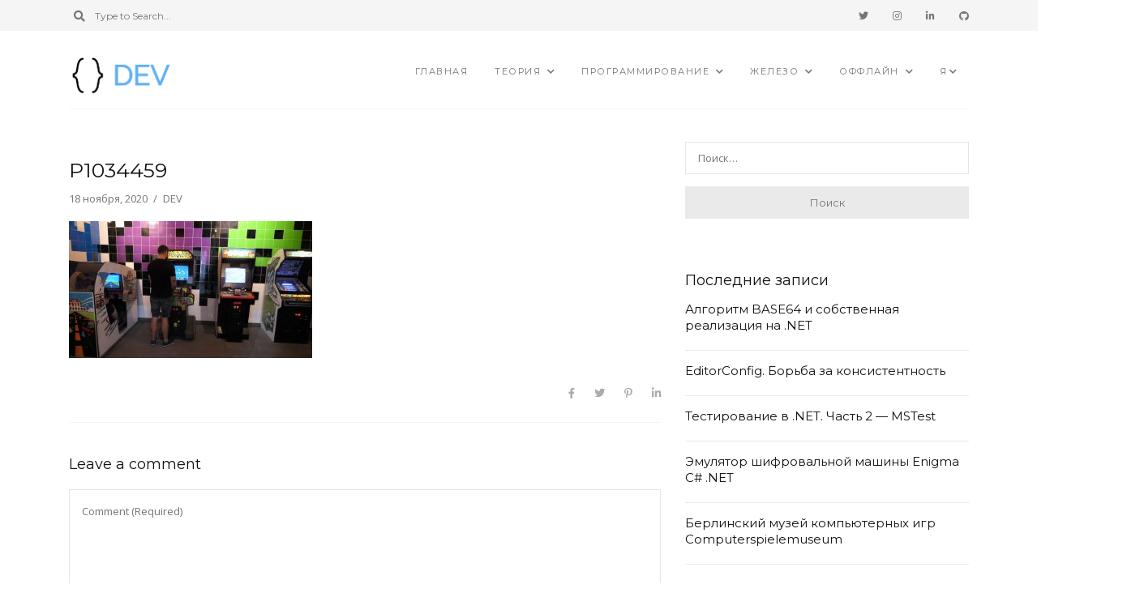

--- FILE ---
content_type: text/html; charset=UTF-8
request_url: https://dev.koshovyi.com/2020/11/18/berlinskij-muzej-kompyuternyh-igr-computerspielemuseum/p1034459/
body_size: 11009
content:
<!DOCTYPE html>
<html lang="ru-RU"
	prefix="og: https://ogp.me/ns#" >
	<head>
		<meta charset="UTF-8"/>
		<meta name="viewport" content="width=device-width, initial-scale=1.0" />
		<link rel="pingback" href="https://dev.koshovyi.com/xmlrpc.php"/>
		<title>P1034459 | DEV</title>

		<!-- All in One SEO 4.1.8 -->
		<meta name="robots" content="max-image-preview:large" />
		<link rel="canonical" href="https://dev.koshovyi.com/2020/11/18/berlinskij-muzej-kompyuternyh-igr-computerspielemuseum/p1034459/" />
		<meta property="og:locale" content="ru_RU" />
		<meta property="og:site_name" content="DEV | Dmytro Koshovyi, Дмитрий Кошевой" />
		<meta property="og:type" content="article" />
		<meta property="og:title" content="P1034459 | DEV" />
		<meta property="og:url" content="https://dev.koshovyi.com/2020/11/18/berlinskij-muzej-kompyuternyh-igr-computerspielemuseum/p1034459/" />
		<meta property="og:image" content="https://dev.koshovyi.com/wp-content/uploads/2020/09/logo.png" />
		<meta property="og:image:secure_url" content="https://dev.koshovyi.com/wp-content/uploads/2020/09/logo.png" />
		<meta property="article:published_time" content="2020-11-18T20:45:06+00:00" />
		<meta property="article:modified_time" content="2020-11-18T20:45:06+00:00" />
		<meta name="twitter:card" content="summary" />
		<meta name="twitter:title" content="P1034459 | DEV" />
		<meta name="twitter:image" content="https://dev.koshovyi.com/wp-content/uploads/2020/09/logo.png" />
		<script type="application/ld+json" class="aioseo-schema">
			{"@context":"https:\/\/schema.org","@graph":[{"@type":"WebSite","@id":"https:\/\/dev.koshovyi.com\/#website","url":"https:\/\/dev.koshovyi.com\/","name":"DEV","description":"Dmytro Koshovyi, \u0414\u043c\u0438\u0442\u0440\u0438\u0439 \u041a\u043e\u0448\u0435\u0432\u043e\u0439","inLanguage":"ru-RU","publisher":{"@id":"https:\/\/dev.koshovyi.com\/#organization"}},{"@type":"Organization","@id":"https:\/\/dev.koshovyi.com\/#organization","name":"DEV","url":"https:\/\/dev.koshovyi.com\/","logo":{"@type":"ImageObject","@id":"https:\/\/dev.koshovyi.com\/#organizationLogo","url":"https:\/\/dev.koshovyi.com\/wp-content\/uploads\/2020\/09\/logo.png","width":1045,"height":409},"image":{"@id":"https:\/\/dev.koshovyi.com\/#organizationLogo"}},{"@type":"BreadcrumbList","@id":"https:\/\/dev.koshovyi.com\/2020\/11\/18\/berlinskij-muzej-kompyuternyh-igr-computerspielemuseum\/p1034459\/#breadcrumblist","itemListElement":[{"@type":"ListItem","@id":"https:\/\/dev.koshovyi.com\/#listItem","position":1,"item":{"@type":"WebPage","@id":"https:\/\/dev.koshovyi.com\/","name":"\u0413\u043b\u0430\u0432\u043d\u0430\u044f","description":"Dmytro Koshovyi, \u0414\u043c\u0438\u0442\u0440\u0438\u0439 \u041a\u043e\u0448\u0435\u0432\u043e\u0439","url":"https:\/\/dev.koshovyi.com\/"},"nextItem":"https:\/\/dev.koshovyi.com\/2020\/11\/18\/berlinskij-muzej-kompyuternyh-igr-computerspielemuseum\/p1034459\/#listItem"},{"@type":"ListItem","@id":"https:\/\/dev.koshovyi.com\/2020\/11\/18\/berlinskij-muzej-kompyuternyh-igr-computerspielemuseum\/p1034459\/#listItem","position":2,"item":{"@type":"WebPage","@id":"https:\/\/dev.koshovyi.com\/2020\/11\/18\/berlinskij-muzej-kompyuternyh-igr-computerspielemuseum\/p1034459\/","name":"P1034459","url":"https:\/\/dev.koshovyi.com\/2020\/11\/18\/berlinskij-muzej-kompyuternyh-igr-computerspielemuseum\/p1034459\/"},"previousItem":"https:\/\/dev.koshovyi.com\/#listItem"}]},{"@type":"Person","@id":"https:\/\/dev.koshovyi.com\/author\/admin\/#author","url":"https:\/\/dev.koshovyi.com\/author\/admin\/","name":"DEV","image":{"@type":"ImageObject","@id":"https:\/\/dev.koshovyi.com\/2020\/11\/18\/berlinskij-muzej-kompyuternyh-igr-computerspielemuseum\/p1034459\/#authorImage","url":"https:\/\/secure.gravatar.com\/avatar\/64e1b8d34f425d19e1ee2ea7236d3028?s=96&d=retro&r=g","width":96,"height":96,"caption":"DEV"}},{"@type":"ItemPage","@id":"https:\/\/dev.koshovyi.com\/2020\/11\/18\/berlinskij-muzej-kompyuternyh-igr-computerspielemuseum\/p1034459\/#itempage","url":"https:\/\/dev.koshovyi.com\/2020\/11\/18\/berlinskij-muzej-kompyuternyh-igr-computerspielemuseum\/p1034459\/","name":"P1034459 | DEV","inLanguage":"ru-RU","isPartOf":{"@id":"https:\/\/dev.koshovyi.com\/#website"},"breadcrumb":{"@id":"https:\/\/dev.koshovyi.com\/2020\/11\/18\/berlinskij-muzej-kompyuternyh-igr-computerspielemuseum\/p1034459\/#breadcrumblist"},"author":"https:\/\/dev.koshovyi.com\/author\/admin\/#author","creator":"https:\/\/dev.koshovyi.com\/author\/admin\/#author","datePublished":"2020-11-18T20:45:06+00:00","dateModified":"2020-11-18T20:45:06+00:00"}]}
		</script>
		<!-- All in One SEO -->

<link rel='dns-prefetch' href='//fonts.googleapis.com' />
<link rel='dns-prefetch' href='//s.w.org' />
<link rel="alternate" type="application/rss+xml" title="DEV &raquo; Лента" href="https://dev.koshovyi.com/feed/" />
<link rel="alternate" type="application/rss+xml" title="DEV &raquo; Лента комментариев" href="https://dev.koshovyi.com/comments/feed/" />
<link rel="alternate" type="application/rss+xml" title="DEV &raquo; Лента комментариев к &laquo;P1034459&raquo;" href="https://dev.koshovyi.com/2020/11/18/berlinskij-muzej-kompyuternyh-igr-computerspielemuseum/p1034459/feed/" />
<script type="text/javascript">
window._wpemojiSettings = {"baseUrl":"https:\/\/s.w.org\/images\/core\/emoji\/13.1.0\/72x72\/","ext":".png","svgUrl":"https:\/\/s.w.org\/images\/core\/emoji\/13.1.0\/svg\/","svgExt":".svg","source":{"concatemoji":"https:\/\/dev.koshovyi.com\/wp-includes\/js\/wp-emoji-release.min.js?ver=5.9.12"}};
/*! This file is auto-generated */
!function(e,a,t){var n,r,o,i=a.createElement("canvas"),p=i.getContext&&i.getContext("2d");function s(e,t){var a=String.fromCharCode;p.clearRect(0,0,i.width,i.height),p.fillText(a.apply(this,e),0,0);e=i.toDataURL();return p.clearRect(0,0,i.width,i.height),p.fillText(a.apply(this,t),0,0),e===i.toDataURL()}function c(e){var t=a.createElement("script");t.src=e,t.defer=t.type="text/javascript",a.getElementsByTagName("head")[0].appendChild(t)}for(o=Array("flag","emoji"),t.supports={everything:!0,everythingExceptFlag:!0},r=0;r<o.length;r++)t.supports[o[r]]=function(e){if(!p||!p.fillText)return!1;switch(p.textBaseline="top",p.font="600 32px Arial",e){case"flag":return s([127987,65039,8205,9895,65039],[127987,65039,8203,9895,65039])?!1:!s([55356,56826,55356,56819],[55356,56826,8203,55356,56819])&&!s([55356,57332,56128,56423,56128,56418,56128,56421,56128,56430,56128,56423,56128,56447],[55356,57332,8203,56128,56423,8203,56128,56418,8203,56128,56421,8203,56128,56430,8203,56128,56423,8203,56128,56447]);case"emoji":return!s([10084,65039,8205,55357,56613],[10084,65039,8203,55357,56613])}return!1}(o[r]),t.supports.everything=t.supports.everything&&t.supports[o[r]],"flag"!==o[r]&&(t.supports.everythingExceptFlag=t.supports.everythingExceptFlag&&t.supports[o[r]]);t.supports.everythingExceptFlag=t.supports.everythingExceptFlag&&!t.supports.flag,t.DOMReady=!1,t.readyCallback=function(){t.DOMReady=!0},t.supports.everything||(n=function(){t.readyCallback()},a.addEventListener?(a.addEventListener("DOMContentLoaded",n,!1),e.addEventListener("load",n,!1)):(e.attachEvent("onload",n),a.attachEvent("onreadystatechange",function(){"complete"===a.readyState&&t.readyCallback()})),(n=t.source||{}).concatemoji?c(n.concatemoji):n.wpemoji&&n.twemoji&&(c(n.twemoji),c(n.wpemoji)))}(window,document,window._wpemojiSettings);
</script>
<style type="text/css">
img.wp-smiley,
img.emoji {
	display: inline !important;
	border: none !important;
	box-shadow: none !important;
	height: 1em !important;
	width: 1em !important;
	margin: 0 0.07em !important;
	vertical-align: -0.1em !important;
	background: none !important;
	padding: 0 !important;
}
</style>
	<link rel='stylesheet' id='sbi_styles-css'  href='https://dev.koshovyi.com/wp-content/plugins/instagram-feed/css/sbi-styles.min.css?ver=6.0.4' type='text/css' media='all' />
<link rel='stylesheet' id='wp-block-library-css'  href='https://dev.koshovyi.com/wp-includes/css/dist/block-library/style.min.css?ver=5.9.12' type='text/css' media='all' />
<style id='wp-block-library-theme-inline-css' type='text/css'>
.wp-block-audio figcaption{color:#555;font-size:13px;text-align:center}.is-dark-theme .wp-block-audio figcaption{color:hsla(0,0%,100%,.65)}.wp-block-code>code{font-family:Menlo,Consolas,monaco,monospace;color:#1e1e1e;padding:.8em 1em;border:1px solid #ddd;border-radius:4px}.wp-block-embed figcaption{color:#555;font-size:13px;text-align:center}.is-dark-theme .wp-block-embed figcaption{color:hsla(0,0%,100%,.65)}.blocks-gallery-caption{color:#555;font-size:13px;text-align:center}.is-dark-theme .blocks-gallery-caption{color:hsla(0,0%,100%,.65)}.wp-block-image figcaption{color:#555;font-size:13px;text-align:center}.is-dark-theme .wp-block-image figcaption{color:hsla(0,0%,100%,.65)}.wp-block-pullquote{border-top:4px solid;border-bottom:4px solid;margin-bottom:1.75em;color:currentColor}.wp-block-pullquote__citation,.wp-block-pullquote cite,.wp-block-pullquote footer{color:currentColor;text-transform:uppercase;font-size:.8125em;font-style:normal}.wp-block-quote{border-left:.25em solid;margin:0 0 1.75em;padding-left:1em}.wp-block-quote cite,.wp-block-quote footer{color:currentColor;font-size:.8125em;position:relative;font-style:normal}.wp-block-quote.has-text-align-right{border-left:none;border-right:.25em solid;padding-left:0;padding-right:1em}.wp-block-quote.has-text-align-center{border:none;padding-left:0}.wp-block-quote.is-large,.wp-block-quote.is-style-large,.wp-block-quote.is-style-plain{border:none}.wp-block-search .wp-block-search__label{font-weight:700}.wp-block-group:where(.has-background){padding:1.25em 2.375em}.wp-block-separator{border:none;border-bottom:2px solid;margin-left:auto;margin-right:auto;opacity:.4}.wp-block-separator:not(.is-style-wide):not(.is-style-dots){width:100px}.wp-block-separator.has-background:not(.is-style-dots){border-bottom:none;height:1px}.wp-block-separator.has-background:not(.is-style-wide):not(.is-style-dots){height:2px}.wp-block-table thead{border-bottom:3px solid}.wp-block-table tfoot{border-top:3px solid}.wp-block-table td,.wp-block-table th{padding:.5em;border:1px solid;word-break:normal}.wp-block-table figcaption{color:#555;font-size:13px;text-align:center}.is-dark-theme .wp-block-table figcaption{color:hsla(0,0%,100%,.65)}.wp-block-video figcaption{color:#555;font-size:13px;text-align:center}.is-dark-theme .wp-block-video figcaption{color:hsla(0,0%,100%,.65)}.wp-block-template-part.has-background{padding:1.25em 2.375em;margin-top:0;margin-bottom:0}
</style>
<style id='global-styles-inline-css' type='text/css'>
body{--wp--preset--color--black: #000000;--wp--preset--color--cyan-bluish-gray: #abb8c3;--wp--preset--color--white: #ffffff;--wp--preset--color--pale-pink: #f78da7;--wp--preset--color--vivid-red: #cf2e2e;--wp--preset--color--luminous-vivid-orange: #ff6900;--wp--preset--color--luminous-vivid-amber: #fcb900;--wp--preset--color--light-green-cyan: #7bdcb5;--wp--preset--color--vivid-green-cyan: #00d084;--wp--preset--color--pale-cyan-blue: #8ed1fc;--wp--preset--color--vivid-cyan-blue: #0693e3;--wp--preset--color--vivid-purple: #9b51e0;--wp--preset--gradient--vivid-cyan-blue-to-vivid-purple: linear-gradient(135deg,rgba(6,147,227,1) 0%,rgb(155,81,224) 100%);--wp--preset--gradient--light-green-cyan-to-vivid-green-cyan: linear-gradient(135deg,rgb(122,220,180) 0%,rgb(0,208,130) 100%);--wp--preset--gradient--luminous-vivid-amber-to-luminous-vivid-orange: linear-gradient(135deg,rgba(252,185,0,1) 0%,rgba(255,105,0,1) 100%);--wp--preset--gradient--luminous-vivid-orange-to-vivid-red: linear-gradient(135deg,rgba(255,105,0,1) 0%,rgb(207,46,46) 100%);--wp--preset--gradient--very-light-gray-to-cyan-bluish-gray: linear-gradient(135deg,rgb(238,238,238) 0%,rgb(169,184,195) 100%);--wp--preset--gradient--cool-to-warm-spectrum: linear-gradient(135deg,rgb(74,234,220) 0%,rgb(151,120,209) 20%,rgb(207,42,186) 40%,rgb(238,44,130) 60%,rgb(251,105,98) 80%,rgb(254,248,76) 100%);--wp--preset--gradient--blush-light-purple: linear-gradient(135deg,rgb(255,206,236) 0%,rgb(152,150,240) 100%);--wp--preset--gradient--blush-bordeaux: linear-gradient(135deg,rgb(254,205,165) 0%,rgb(254,45,45) 50%,rgb(107,0,62) 100%);--wp--preset--gradient--luminous-dusk: linear-gradient(135deg,rgb(255,203,112) 0%,rgb(199,81,192) 50%,rgb(65,88,208) 100%);--wp--preset--gradient--pale-ocean: linear-gradient(135deg,rgb(255,245,203) 0%,rgb(182,227,212) 50%,rgb(51,167,181) 100%);--wp--preset--gradient--electric-grass: linear-gradient(135deg,rgb(202,248,128) 0%,rgb(113,206,126) 100%);--wp--preset--gradient--midnight: linear-gradient(135deg,rgb(2,3,129) 0%,rgb(40,116,252) 100%);--wp--preset--duotone--dark-grayscale: url('#wp-duotone-dark-grayscale');--wp--preset--duotone--grayscale: url('#wp-duotone-grayscale');--wp--preset--duotone--purple-yellow: url('#wp-duotone-purple-yellow');--wp--preset--duotone--blue-red: url('#wp-duotone-blue-red');--wp--preset--duotone--midnight: url('#wp-duotone-midnight');--wp--preset--duotone--magenta-yellow: url('#wp-duotone-magenta-yellow');--wp--preset--duotone--purple-green: url('#wp-duotone-purple-green');--wp--preset--duotone--blue-orange: url('#wp-duotone-blue-orange');--wp--preset--font-size--small: 10px;--wp--preset--font-size--medium: 19px;--wp--preset--font-size--large: 28px;--wp--preset--font-size--x-large: 42px;--wp--preset--font-size--normal: 13px;--wp--preset--font-size--huge: 41px;}.has-black-color{color: var(--wp--preset--color--black) !important;}.has-cyan-bluish-gray-color{color: var(--wp--preset--color--cyan-bluish-gray) !important;}.has-white-color{color: var(--wp--preset--color--white) !important;}.has-pale-pink-color{color: var(--wp--preset--color--pale-pink) !important;}.has-vivid-red-color{color: var(--wp--preset--color--vivid-red) !important;}.has-luminous-vivid-orange-color{color: var(--wp--preset--color--luminous-vivid-orange) !important;}.has-luminous-vivid-amber-color{color: var(--wp--preset--color--luminous-vivid-amber) !important;}.has-light-green-cyan-color{color: var(--wp--preset--color--light-green-cyan) !important;}.has-vivid-green-cyan-color{color: var(--wp--preset--color--vivid-green-cyan) !important;}.has-pale-cyan-blue-color{color: var(--wp--preset--color--pale-cyan-blue) !important;}.has-vivid-cyan-blue-color{color: var(--wp--preset--color--vivid-cyan-blue) !important;}.has-vivid-purple-color{color: var(--wp--preset--color--vivid-purple) !important;}.has-black-background-color{background-color: var(--wp--preset--color--black) !important;}.has-cyan-bluish-gray-background-color{background-color: var(--wp--preset--color--cyan-bluish-gray) !important;}.has-white-background-color{background-color: var(--wp--preset--color--white) !important;}.has-pale-pink-background-color{background-color: var(--wp--preset--color--pale-pink) !important;}.has-vivid-red-background-color{background-color: var(--wp--preset--color--vivid-red) !important;}.has-luminous-vivid-orange-background-color{background-color: var(--wp--preset--color--luminous-vivid-orange) !important;}.has-luminous-vivid-amber-background-color{background-color: var(--wp--preset--color--luminous-vivid-amber) !important;}.has-light-green-cyan-background-color{background-color: var(--wp--preset--color--light-green-cyan) !important;}.has-vivid-green-cyan-background-color{background-color: var(--wp--preset--color--vivid-green-cyan) !important;}.has-pale-cyan-blue-background-color{background-color: var(--wp--preset--color--pale-cyan-blue) !important;}.has-vivid-cyan-blue-background-color{background-color: var(--wp--preset--color--vivid-cyan-blue) !important;}.has-vivid-purple-background-color{background-color: var(--wp--preset--color--vivid-purple) !important;}.has-black-border-color{border-color: var(--wp--preset--color--black) !important;}.has-cyan-bluish-gray-border-color{border-color: var(--wp--preset--color--cyan-bluish-gray) !important;}.has-white-border-color{border-color: var(--wp--preset--color--white) !important;}.has-pale-pink-border-color{border-color: var(--wp--preset--color--pale-pink) !important;}.has-vivid-red-border-color{border-color: var(--wp--preset--color--vivid-red) !important;}.has-luminous-vivid-orange-border-color{border-color: var(--wp--preset--color--luminous-vivid-orange) !important;}.has-luminous-vivid-amber-border-color{border-color: var(--wp--preset--color--luminous-vivid-amber) !important;}.has-light-green-cyan-border-color{border-color: var(--wp--preset--color--light-green-cyan) !important;}.has-vivid-green-cyan-border-color{border-color: var(--wp--preset--color--vivid-green-cyan) !important;}.has-pale-cyan-blue-border-color{border-color: var(--wp--preset--color--pale-cyan-blue) !important;}.has-vivid-cyan-blue-border-color{border-color: var(--wp--preset--color--vivid-cyan-blue) !important;}.has-vivid-purple-border-color{border-color: var(--wp--preset--color--vivid-purple) !important;}.has-vivid-cyan-blue-to-vivid-purple-gradient-background{background: var(--wp--preset--gradient--vivid-cyan-blue-to-vivid-purple) !important;}.has-light-green-cyan-to-vivid-green-cyan-gradient-background{background: var(--wp--preset--gradient--light-green-cyan-to-vivid-green-cyan) !important;}.has-luminous-vivid-amber-to-luminous-vivid-orange-gradient-background{background: var(--wp--preset--gradient--luminous-vivid-amber-to-luminous-vivid-orange) !important;}.has-luminous-vivid-orange-to-vivid-red-gradient-background{background: var(--wp--preset--gradient--luminous-vivid-orange-to-vivid-red) !important;}.has-very-light-gray-to-cyan-bluish-gray-gradient-background{background: var(--wp--preset--gradient--very-light-gray-to-cyan-bluish-gray) !important;}.has-cool-to-warm-spectrum-gradient-background{background: var(--wp--preset--gradient--cool-to-warm-spectrum) !important;}.has-blush-light-purple-gradient-background{background: var(--wp--preset--gradient--blush-light-purple) !important;}.has-blush-bordeaux-gradient-background{background: var(--wp--preset--gradient--blush-bordeaux) !important;}.has-luminous-dusk-gradient-background{background: var(--wp--preset--gradient--luminous-dusk) !important;}.has-pale-ocean-gradient-background{background: var(--wp--preset--gradient--pale-ocean) !important;}.has-electric-grass-gradient-background{background: var(--wp--preset--gradient--electric-grass) !important;}.has-midnight-gradient-background{background: var(--wp--preset--gradient--midnight) !important;}.has-small-font-size{font-size: var(--wp--preset--font-size--small) !important;}.has-medium-font-size{font-size: var(--wp--preset--font-size--medium) !important;}.has-large-font-size{font-size: var(--wp--preset--font-size--large) !important;}.has-x-large-font-size{font-size: var(--wp--preset--font-size--x-large) !important;}
</style>
<link rel='stylesheet' id='contact-form-7-css'  href='https://dev.koshovyi.com/wp-content/plugins/contact-form-7/includes/css/styles.css?ver=5.5.6' type='text/css' media='all' />
<link rel='stylesheet' id='grace_main_style-css'  href='https://dev.koshovyi.com/wp-content/themes/grace-minimal-theme/assets/css/style.min.css?ver=1.5' type='text/css' media='all' />
<style id='grace_main_style-inline-css' type='text/css'>
body.boxed{background-color:#f5f5f5;} @media (min-width:991px){ #site-logo{padding-top:50px;padding-bottom:50px;} #site-logo, #site-logo img{max-width:150px;} .header-style-2 #site-logo, .header-style-2 #site-logo img{max-width:130px;} } @media (max-width: 991px) { #site-logo, #site-logo img{max-width:115px!important;} } #site-header-inner{background-color:#ffffff!important;} #header-top{background-color:#f5f5f5!important;} #header-search .fa,#header-search input[type=text],#header-search input[type=text]::-webkit-input-placeholder,.header-social li a{color:#757575;} .header-social li a:hover{color:#111111;} #header-navigation{background-color:#ffffff!important;} #header-navigation #header-nav{border-color:#eaeaea;} .menu .menu-item > a,.menu .sub-menu li a,.menu > li:after{color:#757575!important;} .menu > li > a:hover, .submenu-active, #header-nav .menu-item > a.active,.menu .menu-item > a:hover, .menu .page_item > a:hover{color:#111111!important;} .menu .sub-menu{background-color:#ffffff;border-color:#f5f5f5;} .menu .sub-menu li a:hover{background-color:#f5f5f5;} .header-style-2 #header-nav{margin-top:40px;} .header-style-2 .medium-header-container{padding-bottom:15px;} @media (max-width: 991px) { #mobile-nav-icon span{background-color:#757575!important;} .menu-item-has-children .sub-drop-icon, .page_item_has_children .sub-drop-icon{color:#757575!important;} #header-nav{background-color:#ffffff!important;} #header-nav.menu-active,#header-nav .menu-item > a, #header-nav .page_item > a{border-color:#f5f5f5!important;} } .footer-social li a{color:#757575;} .footer-social li a:hover{color:#111111;} #footer-bottom{background-color:#eaeaea;} #footer-copyright{color:#757575;} #scroll-top{background-color:#C7C7C7;} #scroll-top:hover{background-color:#111111;} #scroll-top span{color:#ffffff;} #scroll-top:hover span{color:#ffffff;} .primary-button,.search-widget #searchsubmit, .sidebar-widget input[type=submit], .comment-respond .submit,.sidebar-widget .tagcloud a,.post-password-form input[type=submit]{background-color:#eaeaea;border-color:#eaeaea!important;color:#757575!important;} .primary-button:hover,.search-widget #searchsubmit:hover, .sidebar-widget input[type=submit]:hover, .comment-respond .submit:hover,.sidebar-widget .tagcloud a:hover,.post-password-form input[type=submit]:hover{background-color:#757575;border-color:#757575!important;color:#f5f5f5!important;} .widget_calendar .calendar_wrap #today{background-color:#eaeaea;color:#757575;} .page-newsletter input[type=submit]{background-color:#e8e8e8!important;border-color:#e8e8e8!important;color:#757575!important;} .page-newsletter input[type=submit]:hover{background-color:#757575!important;border-color:#757575!important;color:#f5f5f5!important;} .featured-content-area .primary-button{background-color:#e8e8e8!important;border-color:#e8e8e8!important;color:#757575!important;} .featured-content-area .primary-button:hover{background-color:#757575!important;border-color:#757575!important;color:#f5f5f5!important;} .featured-content-area h2,.featured-content-area h2 a{color:#111111;} .featured-content-area p{color:#757575;} .featured-content-area .post-categories li,.featured-content-area .post-categories li a,a.featured-slide .post-categories li{color:#757575;} .slideshow-btn{color:#757575;} .carousel .owl-dot,.carousel .owl-dot.active{background-color:#757575;} .widget-social-icons li a{color:#757575;} .widget-social-icons li a:hover{color:#111111;} .input-field, .input-textarea{border-color:#e6e6e6;} .input-field:focus, .input-textarea:focus, .input-field:hover, .input-textarea:hover{border-color:#111111;} .post-list-item h3 a,.single-post-title h1{color:#111111;} .post-list-item h3 a:hover{color:#757575;} .post-categories li a,.post-categories li:before{color:#757575;} .post-categories li a:hover{color:#111111;} .post-list-item-meta,.single-post-top-meta,.post-list-item-meta span:before{color:#757575;} .post-list-item{border-color:#eaeaea;} .sticky{background-color:#f5f5f5;} .post-tags a,.sidebar-widget .tagcloud a{background-color:#f5f5f5!important;color:#757575!important;} .post-tags a:hover,.sidebar-widget .tagcloud a:hover{background-color:#757575!important;color:#f5f5f5!important;} .social-item span{color:#ababab;} .social-item span:hover{color:#111111;} .comment-main-content .reply .comment-reply-link{color:#757575;background-color:#f5f5f5;} .comment-main-content .reply .comment-reply-link:hover{color:#f5f5f5;background-color:#757575;} .post-navigation a{color:#757575;} .post-navigation a:hover{color:#111111;} @media (min-width: 991px) { .post-list-item h3 a{font-size:25px;line-height:33px;} .post-list-item-meta{font-size:13px;line-height:16px;} .single-post-title h1{font-size:25px;line-height:33px;} .single-post-top-meta{font-size:13px;line-height:16px;} .page-content h1{font-size:25px;line-height:33px;} .page-content h2{font-size:22px;line-height:30px;} .page-content h3{font-size:19px;line-height:27px;} .page-content h4{font-size:16px;line-height:24px;} .page-content h5{font-size:13px;line-height:21px;} .page-content h6{font-size:10px;line-height:18px;} .page-content p,.page-content li{font-size:13px;line-height:23px;} .sidebar-widget h3,.widget_rss h3 a{font-size:18px;line-height:22px;} }
</style>
<link rel='stylesheet' id='grace-fonts-css'  href='//fonts.googleapis.com/css?family=Montserrat%7COpen+Sans%3A400%2C400&#038;ver=1.0' type='text/css' media='all' />
<link rel='stylesheet' id='tablepress-default-css'  href='https://dev.koshovyi.com/wp-content/plugins/tablepress/css/default.min.css?ver=1.14' type='text/css' media='all' />
<link rel='stylesheet' id='enlighterjs-css'  href='https://dev.koshovyi.com/wp-content/plugins/enlighter/cache/enlighterjs.min.css?ver=eOEp4pQJ1Ole43C' type='text/css' media='all' />
<script type='text/javascript' src='https://dev.koshovyi.com/wp-includes/js/jquery/jquery.min.js?ver=3.6.0' id='jquery-core-js'></script>
<script type='text/javascript' src='https://dev.koshovyi.com/wp-includes/js/jquery/jquery-migrate.min.js?ver=3.3.2' id='jquery-migrate-js'></script>
<link rel="https://api.w.org/" href="https://dev.koshovyi.com/wp-json/" /><link rel="alternate" type="application/json" href="https://dev.koshovyi.com/wp-json/wp/v2/media/368" /><link rel="EditURI" type="application/rsd+xml" title="RSD" href="https://dev.koshovyi.com/xmlrpc.php?rsd" />
<link rel="wlwmanifest" type="application/wlwmanifest+xml" href="https://dev.koshovyi.com/wp-includes/wlwmanifest.xml" /> 
<meta name="generator" content="WordPress 5.9.12" />
<link rel='shortlink' href='https://dev.koshovyi.com/?p=368' />
<link rel="alternate" type="application/json+oembed" href="https://dev.koshovyi.com/wp-json/oembed/1.0/embed?url=https%3A%2F%2Fdev.koshovyi.com%2F2020%2F11%2F18%2Fberlinskij-muzej-kompyuternyh-igr-computerspielemuseum%2Fp1034459%2F" />
<link rel="alternate" type="text/xml+oembed" href="https://dev.koshovyi.com/wp-json/oembed/1.0/embed?url=https%3A%2F%2Fdev.koshovyi.com%2F2020%2F11%2F18%2Fberlinskij-muzej-kompyuternyh-igr-computerspielemuseum%2Fp1034459%2F&#038;format=xml" />
<!-- Global site tag (gtag.js) - Google Analytics -->
<script async src="https://www.googletagmanager.com/gtag/js?id=G-YB7B4VFZ9S"></script>
<script>
  window.dataLayer = window.dataLayer || [];
  function gtag(){dataLayer.push(arguments);}
  gtag('js', new Date());

  gtag('config', 'G-YB7B4VFZ9S');
</script>
<style type="text/css">.recentcomments a{display:inline !important;padding:0 !important;margin:0 !important;}</style>		<style type="text/css" id="wp-custom-css">
			code { 
	background-color: #e9ebec;
	border-radius: 2px;
	padding: 2px 4px;
}

a.footer-link {
	color:gray;
}

.wp-block-table.is-style-stripes {
border-bottom: 0px !important;
}		</style>
			</head>

	<body class="attachment attachment-template-default single single-attachment postid-368 attachmentid-368 attachment-jpeg wp-custom-logo wp-embed-responsive">
	
		<svg xmlns="http://www.w3.org/2000/svg" viewBox="0 0 0 0" width="0" height="0" focusable="false" role="none" style="visibility: hidden; position: absolute; left: -9999px; overflow: hidden;" ><defs><filter id="wp-duotone-dark-grayscale"><feColorMatrix color-interpolation-filters="sRGB" type="matrix" values=" .299 .587 .114 0 0 .299 .587 .114 0 0 .299 .587 .114 0 0 .299 .587 .114 0 0 " /><feComponentTransfer color-interpolation-filters="sRGB" ><feFuncR type="table" tableValues="0 0.49803921568627" /><feFuncG type="table" tableValues="0 0.49803921568627" /><feFuncB type="table" tableValues="0 0.49803921568627" /><feFuncA type="table" tableValues="1 1" /></feComponentTransfer><feComposite in2="SourceGraphic" operator="in" /></filter></defs></svg><svg xmlns="http://www.w3.org/2000/svg" viewBox="0 0 0 0" width="0" height="0" focusable="false" role="none" style="visibility: hidden; position: absolute; left: -9999px; overflow: hidden;" ><defs><filter id="wp-duotone-grayscale"><feColorMatrix color-interpolation-filters="sRGB" type="matrix" values=" .299 .587 .114 0 0 .299 .587 .114 0 0 .299 .587 .114 0 0 .299 .587 .114 0 0 " /><feComponentTransfer color-interpolation-filters="sRGB" ><feFuncR type="table" tableValues="0 1" /><feFuncG type="table" tableValues="0 1" /><feFuncB type="table" tableValues="0 1" /><feFuncA type="table" tableValues="1 1" /></feComponentTransfer><feComposite in2="SourceGraphic" operator="in" /></filter></defs></svg><svg xmlns="http://www.w3.org/2000/svg" viewBox="0 0 0 0" width="0" height="0" focusable="false" role="none" style="visibility: hidden; position: absolute; left: -9999px; overflow: hidden;" ><defs><filter id="wp-duotone-purple-yellow"><feColorMatrix color-interpolation-filters="sRGB" type="matrix" values=" .299 .587 .114 0 0 .299 .587 .114 0 0 .299 .587 .114 0 0 .299 .587 .114 0 0 " /><feComponentTransfer color-interpolation-filters="sRGB" ><feFuncR type="table" tableValues="0.54901960784314 0.98823529411765" /><feFuncG type="table" tableValues="0 1" /><feFuncB type="table" tableValues="0.71764705882353 0.25490196078431" /><feFuncA type="table" tableValues="1 1" /></feComponentTransfer><feComposite in2="SourceGraphic" operator="in" /></filter></defs></svg><svg xmlns="http://www.w3.org/2000/svg" viewBox="0 0 0 0" width="0" height="0" focusable="false" role="none" style="visibility: hidden; position: absolute; left: -9999px; overflow: hidden;" ><defs><filter id="wp-duotone-blue-red"><feColorMatrix color-interpolation-filters="sRGB" type="matrix" values=" .299 .587 .114 0 0 .299 .587 .114 0 0 .299 .587 .114 0 0 .299 .587 .114 0 0 " /><feComponentTransfer color-interpolation-filters="sRGB" ><feFuncR type="table" tableValues="0 1" /><feFuncG type="table" tableValues="0 0.27843137254902" /><feFuncB type="table" tableValues="0.5921568627451 0.27843137254902" /><feFuncA type="table" tableValues="1 1" /></feComponentTransfer><feComposite in2="SourceGraphic" operator="in" /></filter></defs></svg><svg xmlns="http://www.w3.org/2000/svg" viewBox="0 0 0 0" width="0" height="0" focusable="false" role="none" style="visibility: hidden; position: absolute; left: -9999px; overflow: hidden;" ><defs><filter id="wp-duotone-midnight"><feColorMatrix color-interpolation-filters="sRGB" type="matrix" values=" .299 .587 .114 0 0 .299 .587 .114 0 0 .299 .587 .114 0 0 .299 .587 .114 0 0 " /><feComponentTransfer color-interpolation-filters="sRGB" ><feFuncR type="table" tableValues="0 0" /><feFuncG type="table" tableValues="0 0.64705882352941" /><feFuncB type="table" tableValues="0 1" /><feFuncA type="table" tableValues="1 1" /></feComponentTransfer><feComposite in2="SourceGraphic" operator="in" /></filter></defs></svg><svg xmlns="http://www.w3.org/2000/svg" viewBox="0 0 0 0" width="0" height="0" focusable="false" role="none" style="visibility: hidden; position: absolute; left: -9999px; overflow: hidden;" ><defs><filter id="wp-duotone-magenta-yellow"><feColorMatrix color-interpolation-filters="sRGB" type="matrix" values=" .299 .587 .114 0 0 .299 .587 .114 0 0 .299 .587 .114 0 0 .299 .587 .114 0 0 " /><feComponentTransfer color-interpolation-filters="sRGB" ><feFuncR type="table" tableValues="0.78039215686275 1" /><feFuncG type="table" tableValues="0 0.94901960784314" /><feFuncB type="table" tableValues="0.35294117647059 0.47058823529412" /><feFuncA type="table" tableValues="1 1" /></feComponentTransfer><feComposite in2="SourceGraphic" operator="in" /></filter></defs></svg><svg xmlns="http://www.w3.org/2000/svg" viewBox="0 0 0 0" width="0" height="0" focusable="false" role="none" style="visibility: hidden; position: absolute; left: -9999px; overflow: hidden;" ><defs><filter id="wp-duotone-purple-green"><feColorMatrix color-interpolation-filters="sRGB" type="matrix" values=" .299 .587 .114 0 0 .299 .587 .114 0 0 .299 .587 .114 0 0 .299 .587 .114 0 0 " /><feComponentTransfer color-interpolation-filters="sRGB" ><feFuncR type="table" tableValues="0.65098039215686 0.40392156862745" /><feFuncG type="table" tableValues="0 1" /><feFuncB type="table" tableValues="0.44705882352941 0.4" /><feFuncA type="table" tableValues="1 1" /></feComponentTransfer><feComposite in2="SourceGraphic" operator="in" /></filter></defs></svg><svg xmlns="http://www.w3.org/2000/svg" viewBox="0 0 0 0" width="0" height="0" focusable="false" role="none" style="visibility: hidden; position: absolute; left: -9999px; overflow: hidden;" ><defs><filter id="wp-duotone-blue-orange"><feColorMatrix color-interpolation-filters="sRGB" type="matrix" values=" .299 .587 .114 0 0 .299 .587 .114 0 0 .299 .587 .114 0 0 .299 .587 .114 0 0 " /><feComponentTransfer color-interpolation-filters="sRGB" ><feFuncR type="table" tableValues="0.098039215686275 1" /><feFuncG type="table" tableValues="0 0.66274509803922" /><feFuncB type="table" tableValues="0.84705882352941 0.41960784313725" /><feFuncA type="table" tableValues="1 1" /></feComponentTransfer><feComposite in2="SourceGraphic" operator="in" /></filter></defs></svg>	
				
		<header id="site-header" class=" ">
			
			<div id="site-header-inner">

				<!-- header top -->
								
					<div id="header-top">
					
						<div class="container clearfix">
						
															<form id="header-search" role="search" method="get" action="https://dev.koshovyi.com/">
									<button type="submit" id="submit-button">
										<i class="fa fa-search"></i>
									</button>
									<input type="text" placeholder="Type to Search..." class="font-montserrat-reg" name="s" id="s" />
								</form>
														
															<ul class="header-social">
												<li>
				<a href="https://twitter.com/devellloper" target="_blank">
					<i class="fab fa-twitter"></i>
				</a>
			</li>
					<li>
				<a href="https://www.instagram.com/devprg/" target="_blank">
					<i class="fab fa-instagram"></i>
				</a>
			</li>
					<li>
				<a href="https://www.linkedin.com/in/koshovyi-dmytro/" target="_blank">
					<i class="fab fa-linkedin-in"></i>
				</a>
			</li>
					<li>
				<a href="https://github.com/koshovyi" target="_blank">
					<i class="fab fa-github"></i>
				</a>
			</li>
										</ul>
														
						</div>
						
					</div>
					
								
				
<!-- header middle -->
<div id="header-middle" class="header-style-2">
	<div class="container">
	
		<div class="medium-header-container clearfix">
		
						
			<!-- Site logo -->
			<a href="https://dev.koshovyi.com/" id="site-logo">
				<img src="https://dev.koshovyi.com/wp-content/uploads/2020/09/logo.png" alt="DEV">
			</a>
			
			<nav id="header-nav">
				<ul id="nav-ul" class="menu font-montserrat-reg clearfix"><li id="menu-item-21" class="menu-item menu-item-type-custom menu-item-object-custom menu-item-21"><a href="/">Главная</a></li>
<li id="menu-item-34" class="menu-item menu-item-type-taxonomy menu-item-object-category menu-item-has-children menu-item-34"><a href="https://dev.koshovyi.com/category/theory/">Теория</a>
<ul class="sub-menu">
	<li id="menu-item-35" class="menu-item menu-item-type-taxonomy menu-item-object-category menu-item-35"><a href="https://dev.koshovyi.com/category/theory/algorithms-data-structures/">Алгоритмы и структуры данных</a></li>
	<li id="menu-item-36" class="menu-item menu-item-type-taxonomy menu-item-object-category menu-item-36"><a href="https://dev.koshovyi.com/category/theory/tasks-puzzles/">Задачи и загадки</a></li>
	<li id="menu-item-37" class="menu-item menu-item-type-taxonomy menu-item-object-category menu-item-37"><a href="https://dev.koshovyi.com/category/theory/books/">Книги</a></li>
	<li id="menu-item-38" class="menu-item menu-item-type-taxonomy menu-item-object-category menu-item-38"><a href="https://dev.koshovyi.com/category/theory/math/">Математика</a></li>
</ul>
</li>
<li id="menu-item-43" class="menu-item menu-item-type-taxonomy menu-item-object-category menu-item-has-children menu-item-43"><a href="https://dev.koshovyi.com/category/programming/">Программирование</a>
<ul class="sub-menu">
	<li id="menu-item-49" class="menu-item menu-item-type-taxonomy menu-item-object-category menu-item-49"><a href="https://dev.koshovyi.com/category/programming/best-practices/">Хорошая практика</a></li>
	<li id="menu-item-48" class="menu-item menu-item-type-taxonomy menu-item-object-category menu-item-48"><a href="https://dev.koshovyi.com/category/programming/bad-practices/">Плохая практика</a></li>
	<li id="menu-item-44" class="menu-item menu-item-type-taxonomy menu-item-object-category menu-item-44"><a href="https://dev.koshovyi.com/category/programming/dotnet/">.NET</a></li>
	<li id="menu-item-46" class="menu-item menu-item-type-taxonomy menu-item-object-category menu-item-46"><a href="https://dev.koshovyi.com/category/programming/databases/">Базы данных</a></li>
	<li id="menu-item-47" class="menu-item menu-item-type-taxonomy menu-item-object-category menu-item-47"><a href="https://dev.koshovyi.com/category/programming/tools/">Инструменты</a></li>
	<li id="menu-item-45" class="menu-item menu-item-type-taxonomy menu-item-object-category menu-item-45"><a href="https://dev.koshovyi.com/category/programming/iot-arduino/">IoT &amp; Arduino</a></li>
</ul>
</li>
<li id="menu-item-27" class="menu-item menu-item-type-taxonomy menu-item-object-category menu-item-has-children menu-item-27"><a href="https://dev.koshovyi.com/category/hardware/">Железо</a>
<ul class="sub-menu">
	<li id="menu-item-29" class="menu-item menu-item-type-taxonomy menu-item-object-category menu-item-29"><a href="https://dev.koshovyi.com/category/hardware/retro-hardware/">Ретро железо</a></li>
	<li id="menu-item-28" class="menu-item menu-item-type-taxonomy menu-item-object-category menu-item-28"><a href="https://dev.koshovyi.com/category/hardware/retro-games/">Ретро видеоигры</a></li>
</ul>
</li>
<li id="menu-item-31" class="menu-item menu-item-type-taxonomy menu-item-object-category menu-item-has-children menu-item-31"><a href="https://dev.koshovyi.com/category/offline/">Оффлайн</a>
<ul class="sub-menu">
	<li id="menu-item-32" class="menu-item menu-item-type-taxonomy menu-item-object-category menu-item-32"><a href="https://dev.koshovyi.com/category/offline/events/">Мероприятия</a></li>
	<li id="menu-item-33" class="menu-item menu-item-type-taxonomy menu-item-object-category menu-item-33"><a href="https://dev.koshovyi.com/category/offline/locations/">Места</a></li>
</ul>
</li>
<li id="menu-item-39" class="menu-item menu-item-type-taxonomy menu-item-object-category menu-item-has-children menu-item-39"><a href="https://dev.koshovyi.com/category/about/">Я</a>
<ul class="sub-menu">
	<li id="menu-item-42" class="menu-item menu-item-type-custom menu-item-object-custom menu-item-42"><a href="https://www.koshovyi.com/">Кто я такой</a></li>
	<li id="menu-item-41" class="menu-item menu-item-type-taxonomy menu-item-object-category menu-item-41"><a href="https://dev.koshovyi.com/category/about/my-projects/">Мои проекты</a></li>
	<li id="menu-item-40" class="menu-item menu-item-type-taxonomy menu-item-object-category menu-item-40"><a href="https://dev.koshovyi.com/category/about/collections/">Мои коллекции</a></li>
</ul>
</li>
</ul>			</nav>

			<!-- Mobile burger icon -->
			<div id="mobile-nav-button">
				<div id="mobile-nav-icon">
					<span></span>
					<span></span>
					<span></span>
					<span></span>
				</div>
			</div>
			
		</div>

	</div>
</div>		
			</div>
			
		</header>
<div id="main-content">

	
			
		
	<!-- page content -->
	<section class="single-post-main page-section">
		<div class="container">
		
			
						
			<div class="row">
			
				<div class="col-xlarge-8 col-medium-8  ">

					<!-- blog post main content -->
					<article id="post-368" class="blog-post-content post-368 attachment type-attachment status-inherit hentry">
						
						

	
		
					
			<div class="post-type-image clearfix">
							</div>
		
				
	
	
	
<div class="single-post-title single-post-title- clearfix"><ul class="post-categories clearfix"></ul><h1 class="font-montserrat-reg">P1034459</h1><div class="single-post-top-meta font-opensans-reg clearfix"><span>18 ноября, 2020</span><span>DEV</span></div></div>						
						<!-- blog post text content -->
						<div class="page-content clearfix">
							<p class="attachment"><a href='https://dev.koshovyi.com/wp-content/uploads/2020/11/P1034459.jpg'><img width="300" height="169" src="https://dev.koshovyi.com/wp-content/uploads/2020/11/P1034459-300x169.jpg" class="attachment-medium size-medium" alt="" loading="lazy" srcset="https://dev.koshovyi.com/wp-content/uploads/2020/11/P1034459-300x169.jpg 300w, https://dev.koshovyi.com/wp-content/uploads/2020/11/P1034459-1024x576.jpg 1024w, https://dev.koshovyi.com/wp-content/uploads/2020/11/P1034459-768x432.jpg 768w, https://dev.koshovyi.com/wp-content/uploads/2020/11/P1034459.jpg 1200w" sizes="(max-width: 300px) 100vw, 300px" /></a></p>
						</div>

						<!-- post pagination -->
						
						

	<!-- blog post meta -->
	<section class="single-post-meta clearfix">
		
		<!-- post tags -->
				
			<div class="post-tags font-montserrat-reg clearfix">
							</div>
			
				
		<!-- post share -->
				
			<div class="post-share clearfix">

									<a href="http://www.facebook.com/sharer.php?u=https://dev.koshovyi.com/2020/11/18/berlinskij-muzej-kompyuternyh-igr-computerspielemuseum/p1034459/" rel="nofollow" class="social-item facebook-social-item hov-bk" target="_blank"><span class="fab fa-facebook-f"></span></a>
				
									<a href="https://twitter.com/share?url=https://dev.koshovyi.com/2020/11/18/berlinskij-muzej-kompyuternyh-igr-computerspielemuseum/p1034459/" rel="nofollow" class="social-item twitter-social-item hov-bk" target="_blank"><span class="fab fa-twitter"></span></a>
				
														<a href="https://pinterest.com/pin/create/bookmarklet/?media=https://dev.koshovyi.com/wp-content/uploads/2020/11/P1034459.jpg&url=https://dev.koshovyi.com/2020/11/18/berlinskij-muzej-kompyuternyh-igr-computerspielemuseum/p1034459/" rel="nofollow" class="social-item pinterest-social-item hov-bk" target="_blank"><span class="fab fa-pinterest-p"></span></a>
								
									<a href="https://www.linkedin.com/cws/share?url=https://dev.koshovyi.com/2020/11/18/berlinskij-muzej-kompyuternyh-igr-computerspielemuseum/p1034459/" rel="nofollow" class="social-item linkedin-social-item hov-bk" target="_blank"><span class="fab fa-linkedin-in"></span></a>
								
			</div>
			
				
	</section>


					</article>
					
					
					
					

		
					
					

	
		

					
	<!-- post comments -->
	<section class="post-comments-section">
		

	
	<div class="post-comments-area  zero-comments">

		<div id="comments" class="comments-area">

			
				<div id="respond" class="comment-respond">
		<h3 id="reply-title" class="comment-reply-title">Leave a comment<a rel="nofollow" id="cancel-comment-reply-link" href="/2020/11/18/berlinskij-muzej-kompyuternyh-igr-computerspielemuseum/p1034459/#respond" style="display:none;"><span class="cancel-reply-text">Cancel Reply</span><i class="fa fa-times mobile-reply-cancel" aria-hidden="true"></i></a></h3><form action="https://dev.koshovyi.com/wp-comments-post.php" method="post" id="commentform" class="comment-form" novalidate><p class="comment-notes"><span id="email-notes">Ваш адрес email не будет опубликован.</span> <span class="required-field-message" aria-hidden="true">Обязательные поля помечены <span class="required" aria-hidden="true">*</span></span></p><div class="row"><div class="col-xlarge-12"><textarea id="comment" name="comment" class="input-textarea" placeholder="Comment (Required)"></textarea></div></div><div class="row"><div class="col-xlarge-4"><input id="author" name="author" type="text" value="" size="30" aria-required="true" class="input-field" placeholder="Name (Required)" /></div>
<div class="col-xlarge-4"><input id="email" name="email" type="text" value="" size="30" aria-required="true" class="input-field" placeholder="Email (Required)" /></div>
<div class="col-xlarge-4"><input id="url" name="url" type="text" value="" size="30" class="input-field" placeholder="Website" /></div></div>
<p class="comment-form-cookies-consent"><input id="wp-comment-cookies-consent" name="wp-comment-cookies-consent" type="checkbox" value="yes" /> <label for="wp-comment-cookies-consent">Сохранить моё имя, email и адрес сайта в этом браузере для последующих моих комментариев.</label></p>
<div class="gglcptch gglcptch_v2"><div id="gglcptch_recaptcha_2136968785" class="gglcptch_recaptcha"></div>
				<noscript>
					<div style="width: 302px;">
						<div style="width: 302px; height: 422px; position: relative;">
							<div style="width: 302px; height: 422px; position: absolute;">
								<iframe src="https://www.google.com/recaptcha/api/fallback?k=6Lf0VtEZAAAAAJsegiBh7mwD0njyAOF2la6b7PUn" frameborder="0" scrolling="no" style="width: 302px; height:422px; border-style: none;"></iframe>
							</div>
						</div>
						<div style="border-style: none; bottom: 12px; left: 25px; margin: 0px; padding: 0px; right: 25px; background: #f9f9f9; border: 1px solid #c1c1c1; border-radius: 3px; height: 60px; width: 300px;">
							<textarea id="g-recaptcha-response" name="g-recaptcha-response" class="g-recaptcha-response" style="width: 250px !important; height: 40px !important; border: 1px solid #c1c1c1 !important; margin: 10px 25px !important; padding: 0px !important; resize: none !important;"></textarea>
						</div>
					</div>
				</noscript></div><p class="form-submit"><input name="submit" type="submit" id="submit" class="primary-button font-montserrat-reg hov-bk" value="Post Comment" /> <input type='hidden' name='comment_post_ID' value='368' id='comment_post_ID' />
<input type='hidden' name='comment_parent' id='comment_parent' value='0' />
</p><p style="display: none !important;"><label>&#916;<textarea name="ak_hp_textarea" cols="45" rows="8" maxlength="100"></textarea></label><input type="hidden" id="ak_js_1" name="ak_js" value="161"/><script>document.getElementById( "ak_js_1" ).setAttribute( "value", ( new Date() ).getTime() );</script></p></form>	</div><!-- #respond -->
	
		</div>

	</div>

	</section>
	
					
					

		
					
				</div>
				
								
					<!-- sidebar -->
					<aside class="col-xlarge-4 col-medium-4 post-sidebar -sidebar">
						<div class="sidebar-widget font-opensans-reg widget_search"><form role="search" method="get" class="search-form" action="https://dev.koshovyi.com/">
				<label>
					<span class="screen-reader-text">Найти:</span>
					<input type="search" class="search-field" placeholder="Поиск&hellip;" value="" name="s" />
				</label>
				<input type="submit" class="search-submit" value="Поиск" />
			</form></div>
		<div class="sidebar-widget font-opensans-reg widget_recent_entries">
		<h3 class="font-montserrat-reg">Последние записи</h3>
		<ul>
											<li>
					<a href="https://dev.koshovyi.com/2021/03/02/algoritm-base64-i-sobstvennaya-realizatsiya-na-net/">Алгоритм BASE64 и собственная реализация на .NET</a>
									</li>
											<li>
					<a href="https://dev.koshovyi.com/2021/02/16/editorconfig-borba-za-konsistentnost/">EditorConfig. Борьба за консистентность</a>
									</li>
											<li>
					<a href="https://dev.koshovyi.com/2021/01/21/testirovanie-v-net-chast-2-mstest/">Тестирование в .NET. Часть 2 &#8212; MSTest</a>
									</li>
											<li>
					<a href="https://dev.koshovyi.com/2020/12/14/emulyator-shifrovalnoj-mashiny-enigma-c-net/">Эмулятор шифровальной машины Enigma C# .NET</a>
									</li>
											<li>
					<a href="https://dev.koshovyi.com/2020/11/18/berlinskij-muzej-kompyuternyh-igr-computerspielemuseum/">Берлинский музей компьютерных игр Computerspielemuseum</a>
									</li>
					</ul>

		</div><div class="sidebar-widget font-opensans-reg widget_recent_comments"><h3 class="font-montserrat-reg">Последние комментарии</h3><ul id="recentcomments"></ul></div>					</aside>
					
							
			</div>
			
		</div>
	</section>

</div>

		<!-- footer -->
		<footer id="site-footer">

									
						
				<!-- footer bottom -->
				<div id="footer-bottom">
					<div class="container">
						<div id="footer-bottom-inner" class="clearfix">
						
														
								<!-- footer social icons -->
								<ul class="footer-social">
												<li>
				<a href="https://twitter.com/devellloper" target="_blank">
					<i class="fab fa-twitter"></i>
				</a>
			</li>
					<li>
				<a href="https://www.instagram.com/devprg/" target="_blank">
					<i class="fab fa-instagram"></i>
				</a>
			</li>
					<li>
				<a href="https://www.linkedin.com/in/koshovyi-dmytro/" target="_blank">
					<i class="fab fa-linkedin-in"></i>
				</a>
			</li>
					<li>
				<a href="https://github.com/koshovyi" target="_blank">
					<i class="fab fa-github"></i>
				</a>
			</li>
										</ul>
								
														
														
								<!-- scroll to top -->
								<div id="scroll-top" >
									<span class="fa fa-angle-up"></span>
								</div>
								
														
							<!-- copyright text -->
							<p id="footer-copyright" class="font-montserrat-reg">© 2020 <a href="https://www.koshovyi.com/" class="footer-link">Dmytro Koshovyi</a></p>
						
						</div>
					</div>
				</div>
				
			
		</footer>

		<!-- Instagram Feed JS -->
<script type="text/javascript">
var sbiajaxurl = "https://dev.koshovyi.com/wp-admin/admin-ajax.php";
</script>
<link rel='stylesheet' id='gglcptch-css'  href='https://dev.koshovyi.com/wp-content/plugins/google-captcha/css/gglcptch.css?ver=1.66' type='text/css' media='all' />
<link rel='stylesheet' id='gglcptch_hide-css'  href='https://dev.koshovyi.com/wp-content/plugins/google-captcha/css/hide_badge.css?ver=1.66' type='text/css' media='all' />
<script type='text/javascript' src='https://dev.koshovyi.com/wp-includes/js/dist/vendor/regenerator-runtime.min.js?ver=0.13.9' id='regenerator-runtime-js'></script>
<script type='text/javascript' src='https://dev.koshovyi.com/wp-includes/js/dist/vendor/wp-polyfill.min.js?ver=3.15.0' id='wp-polyfill-js'></script>
<script type='text/javascript' id='contact-form-7-js-extra'>
/* <![CDATA[ */
var wpcf7 = {"api":{"root":"https:\/\/dev.koshovyi.com\/wp-json\/","namespace":"contact-form-7\/v1"},"cached":"1"};
/* ]]> */
</script>
<script type='text/javascript' src='https://dev.koshovyi.com/wp-content/plugins/contact-form-7/includes/js/index.js?ver=5.5.6' id='contact-form-7-js'></script>
<script type='text/javascript' src='https://dev.koshovyi.com/wp-content/themes/grace-minimal-theme/assets/js/main.min.js?ver=1.1' id='grace_main_js-js'></script>
<script type='text/javascript' src='https://dev.koshovyi.com/wp-includes/js/comment-reply.min.js?ver=5.9.12' id='comment-reply-js'></script>
<script type='text/javascript' src='https://dev.koshovyi.com/wp-content/plugins/enlighter/cache/enlighterjs.min.js?ver=eOEp4pQJ1Ole43C' id='enlighterjs-js'></script>
<script type='text/javascript' id='enlighterjs-js-after'>
!function(e,n){if("undefined"!=typeof EnlighterJS){var o={"selectors":{"block":"pre.EnlighterJSRAW","inline":"code.EnlighterJSRAW"},"options":{"indent":4,"ampersandCleanup":true,"linehover":true,"rawcodeDbclick":false,"textOverflow":"break","linenumbers":true,"theme":"enlighter","language":"generic","retainCssClasses":false,"collapse":false,"toolbarOuter":"","toolbarTop":"{BTN_RAW}{BTN_COPY}{BTN_WINDOW}{BTN_WEBSITE}","toolbarBottom":""}};(e.EnlighterJSINIT=function(){EnlighterJS.init(o.selectors.block,o.selectors.inline,o.options)})()}else{(n&&(n.error||n.log)||function(){})("Error: EnlighterJS resources not loaded yet!")}}(window,console);
</script>
<script type='text/javascript' data-cfasync="false" async="async" defer="defer" src='https://www.google.com/recaptcha/api.js?render=explicit&#038;ver=1.66' id='gglcptch_api-js'></script>
<script type='text/javascript' id='gglcptch_script-js-extra'>
/* <![CDATA[ */
var gglcptch = {"options":{"version":"v2","sitekey":"6Lf0VtEZAAAAAJsegiBh7mwD0njyAOF2la6b7PUn","error":"<strong>\u0412\u043d\u0438\u043c\u0430\u043d\u0438\u0435<\/strong>:&nbsp;\u0412 \u0442\u0435\u043a\u0443\u0449\u0435\u0439 \u0444\u043e\u0440\u043c\u0435 \u043d\u0430\u0439\u0434\u0435\u043d\u043e \u0431\u043e\u043b\u0435\u0435 \u043e\u0434\u043d\u043e\u0433\u043e \u0431\u043b\u043e\u043a\u0430 reCAPTCHA. \u041f\u043e\u0436\u0430\u043b\u0443\u0439\u0441\u0442\u0430, \u0443\u0434\u0430\u043b\u0438\u0442\u0435 \u0432\u0441\u0435 \u043b\u0438\u0448\u043d\u0438\u0435 \u0431\u043b\u043e\u043a\u0438 reCAPTCHA \u0434\u043b\u044f \u0434\u0430\u043b\u044c\u043d\u0435\u0439\u0448\u0435\u0439 \u043a\u043e\u0440\u0440\u0435\u043a\u0442\u043d\u043e\u0439 \u0440\u0430\u0431\u043e\u0442\u044b.","disable":0,"theme":"light"},"vars":{"visibility":false}};
/* ]]> */
</script>
<script type='text/javascript' src='https://dev.koshovyi.com/wp-content/plugins/google-captcha/js/script.js?ver=1.66' id='gglcptch_script-js'></script>

	</body>

</html>

--- FILE ---
content_type: text/html; charset=utf-8
request_url: https://www.google.com/recaptcha/api2/anchor?ar=1&k=6Lf0VtEZAAAAAJsegiBh7mwD0njyAOF2la6b7PUn&co=aHR0cHM6Ly9kZXYua29zaG92eWkuY29tOjQ0Mw..&hl=en&v=N67nZn4AqZkNcbeMu4prBgzg&theme=light&size=normal&anchor-ms=20000&execute-ms=30000&cb=vt57hvapq9yd
body_size: 49537
content:
<!DOCTYPE HTML><html dir="ltr" lang="en"><head><meta http-equiv="Content-Type" content="text/html; charset=UTF-8">
<meta http-equiv="X-UA-Compatible" content="IE=edge">
<title>reCAPTCHA</title>
<style type="text/css">
/* cyrillic-ext */
@font-face {
  font-family: 'Roboto';
  font-style: normal;
  font-weight: 400;
  font-stretch: 100%;
  src: url(//fonts.gstatic.com/s/roboto/v48/KFO7CnqEu92Fr1ME7kSn66aGLdTylUAMa3GUBHMdazTgWw.woff2) format('woff2');
  unicode-range: U+0460-052F, U+1C80-1C8A, U+20B4, U+2DE0-2DFF, U+A640-A69F, U+FE2E-FE2F;
}
/* cyrillic */
@font-face {
  font-family: 'Roboto';
  font-style: normal;
  font-weight: 400;
  font-stretch: 100%;
  src: url(//fonts.gstatic.com/s/roboto/v48/KFO7CnqEu92Fr1ME7kSn66aGLdTylUAMa3iUBHMdazTgWw.woff2) format('woff2');
  unicode-range: U+0301, U+0400-045F, U+0490-0491, U+04B0-04B1, U+2116;
}
/* greek-ext */
@font-face {
  font-family: 'Roboto';
  font-style: normal;
  font-weight: 400;
  font-stretch: 100%;
  src: url(//fonts.gstatic.com/s/roboto/v48/KFO7CnqEu92Fr1ME7kSn66aGLdTylUAMa3CUBHMdazTgWw.woff2) format('woff2');
  unicode-range: U+1F00-1FFF;
}
/* greek */
@font-face {
  font-family: 'Roboto';
  font-style: normal;
  font-weight: 400;
  font-stretch: 100%;
  src: url(//fonts.gstatic.com/s/roboto/v48/KFO7CnqEu92Fr1ME7kSn66aGLdTylUAMa3-UBHMdazTgWw.woff2) format('woff2');
  unicode-range: U+0370-0377, U+037A-037F, U+0384-038A, U+038C, U+038E-03A1, U+03A3-03FF;
}
/* math */
@font-face {
  font-family: 'Roboto';
  font-style: normal;
  font-weight: 400;
  font-stretch: 100%;
  src: url(//fonts.gstatic.com/s/roboto/v48/KFO7CnqEu92Fr1ME7kSn66aGLdTylUAMawCUBHMdazTgWw.woff2) format('woff2');
  unicode-range: U+0302-0303, U+0305, U+0307-0308, U+0310, U+0312, U+0315, U+031A, U+0326-0327, U+032C, U+032F-0330, U+0332-0333, U+0338, U+033A, U+0346, U+034D, U+0391-03A1, U+03A3-03A9, U+03B1-03C9, U+03D1, U+03D5-03D6, U+03F0-03F1, U+03F4-03F5, U+2016-2017, U+2034-2038, U+203C, U+2040, U+2043, U+2047, U+2050, U+2057, U+205F, U+2070-2071, U+2074-208E, U+2090-209C, U+20D0-20DC, U+20E1, U+20E5-20EF, U+2100-2112, U+2114-2115, U+2117-2121, U+2123-214F, U+2190, U+2192, U+2194-21AE, U+21B0-21E5, U+21F1-21F2, U+21F4-2211, U+2213-2214, U+2216-22FF, U+2308-230B, U+2310, U+2319, U+231C-2321, U+2336-237A, U+237C, U+2395, U+239B-23B7, U+23D0, U+23DC-23E1, U+2474-2475, U+25AF, U+25B3, U+25B7, U+25BD, U+25C1, U+25CA, U+25CC, U+25FB, U+266D-266F, U+27C0-27FF, U+2900-2AFF, U+2B0E-2B11, U+2B30-2B4C, U+2BFE, U+3030, U+FF5B, U+FF5D, U+1D400-1D7FF, U+1EE00-1EEFF;
}
/* symbols */
@font-face {
  font-family: 'Roboto';
  font-style: normal;
  font-weight: 400;
  font-stretch: 100%;
  src: url(//fonts.gstatic.com/s/roboto/v48/KFO7CnqEu92Fr1ME7kSn66aGLdTylUAMaxKUBHMdazTgWw.woff2) format('woff2');
  unicode-range: U+0001-000C, U+000E-001F, U+007F-009F, U+20DD-20E0, U+20E2-20E4, U+2150-218F, U+2190, U+2192, U+2194-2199, U+21AF, U+21E6-21F0, U+21F3, U+2218-2219, U+2299, U+22C4-22C6, U+2300-243F, U+2440-244A, U+2460-24FF, U+25A0-27BF, U+2800-28FF, U+2921-2922, U+2981, U+29BF, U+29EB, U+2B00-2BFF, U+4DC0-4DFF, U+FFF9-FFFB, U+10140-1018E, U+10190-1019C, U+101A0, U+101D0-101FD, U+102E0-102FB, U+10E60-10E7E, U+1D2C0-1D2D3, U+1D2E0-1D37F, U+1F000-1F0FF, U+1F100-1F1AD, U+1F1E6-1F1FF, U+1F30D-1F30F, U+1F315, U+1F31C, U+1F31E, U+1F320-1F32C, U+1F336, U+1F378, U+1F37D, U+1F382, U+1F393-1F39F, U+1F3A7-1F3A8, U+1F3AC-1F3AF, U+1F3C2, U+1F3C4-1F3C6, U+1F3CA-1F3CE, U+1F3D4-1F3E0, U+1F3ED, U+1F3F1-1F3F3, U+1F3F5-1F3F7, U+1F408, U+1F415, U+1F41F, U+1F426, U+1F43F, U+1F441-1F442, U+1F444, U+1F446-1F449, U+1F44C-1F44E, U+1F453, U+1F46A, U+1F47D, U+1F4A3, U+1F4B0, U+1F4B3, U+1F4B9, U+1F4BB, U+1F4BF, U+1F4C8-1F4CB, U+1F4D6, U+1F4DA, U+1F4DF, U+1F4E3-1F4E6, U+1F4EA-1F4ED, U+1F4F7, U+1F4F9-1F4FB, U+1F4FD-1F4FE, U+1F503, U+1F507-1F50B, U+1F50D, U+1F512-1F513, U+1F53E-1F54A, U+1F54F-1F5FA, U+1F610, U+1F650-1F67F, U+1F687, U+1F68D, U+1F691, U+1F694, U+1F698, U+1F6AD, U+1F6B2, U+1F6B9-1F6BA, U+1F6BC, U+1F6C6-1F6CF, U+1F6D3-1F6D7, U+1F6E0-1F6EA, U+1F6F0-1F6F3, U+1F6F7-1F6FC, U+1F700-1F7FF, U+1F800-1F80B, U+1F810-1F847, U+1F850-1F859, U+1F860-1F887, U+1F890-1F8AD, U+1F8B0-1F8BB, U+1F8C0-1F8C1, U+1F900-1F90B, U+1F93B, U+1F946, U+1F984, U+1F996, U+1F9E9, U+1FA00-1FA6F, U+1FA70-1FA7C, U+1FA80-1FA89, U+1FA8F-1FAC6, U+1FACE-1FADC, U+1FADF-1FAE9, U+1FAF0-1FAF8, U+1FB00-1FBFF;
}
/* vietnamese */
@font-face {
  font-family: 'Roboto';
  font-style: normal;
  font-weight: 400;
  font-stretch: 100%;
  src: url(//fonts.gstatic.com/s/roboto/v48/KFO7CnqEu92Fr1ME7kSn66aGLdTylUAMa3OUBHMdazTgWw.woff2) format('woff2');
  unicode-range: U+0102-0103, U+0110-0111, U+0128-0129, U+0168-0169, U+01A0-01A1, U+01AF-01B0, U+0300-0301, U+0303-0304, U+0308-0309, U+0323, U+0329, U+1EA0-1EF9, U+20AB;
}
/* latin-ext */
@font-face {
  font-family: 'Roboto';
  font-style: normal;
  font-weight: 400;
  font-stretch: 100%;
  src: url(//fonts.gstatic.com/s/roboto/v48/KFO7CnqEu92Fr1ME7kSn66aGLdTylUAMa3KUBHMdazTgWw.woff2) format('woff2');
  unicode-range: U+0100-02BA, U+02BD-02C5, U+02C7-02CC, U+02CE-02D7, U+02DD-02FF, U+0304, U+0308, U+0329, U+1D00-1DBF, U+1E00-1E9F, U+1EF2-1EFF, U+2020, U+20A0-20AB, U+20AD-20C0, U+2113, U+2C60-2C7F, U+A720-A7FF;
}
/* latin */
@font-face {
  font-family: 'Roboto';
  font-style: normal;
  font-weight: 400;
  font-stretch: 100%;
  src: url(//fonts.gstatic.com/s/roboto/v48/KFO7CnqEu92Fr1ME7kSn66aGLdTylUAMa3yUBHMdazQ.woff2) format('woff2');
  unicode-range: U+0000-00FF, U+0131, U+0152-0153, U+02BB-02BC, U+02C6, U+02DA, U+02DC, U+0304, U+0308, U+0329, U+2000-206F, U+20AC, U+2122, U+2191, U+2193, U+2212, U+2215, U+FEFF, U+FFFD;
}
/* cyrillic-ext */
@font-face {
  font-family: 'Roboto';
  font-style: normal;
  font-weight: 500;
  font-stretch: 100%;
  src: url(//fonts.gstatic.com/s/roboto/v48/KFO7CnqEu92Fr1ME7kSn66aGLdTylUAMa3GUBHMdazTgWw.woff2) format('woff2');
  unicode-range: U+0460-052F, U+1C80-1C8A, U+20B4, U+2DE0-2DFF, U+A640-A69F, U+FE2E-FE2F;
}
/* cyrillic */
@font-face {
  font-family: 'Roboto';
  font-style: normal;
  font-weight: 500;
  font-stretch: 100%;
  src: url(//fonts.gstatic.com/s/roboto/v48/KFO7CnqEu92Fr1ME7kSn66aGLdTylUAMa3iUBHMdazTgWw.woff2) format('woff2');
  unicode-range: U+0301, U+0400-045F, U+0490-0491, U+04B0-04B1, U+2116;
}
/* greek-ext */
@font-face {
  font-family: 'Roboto';
  font-style: normal;
  font-weight: 500;
  font-stretch: 100%;
  src: url(//fonts.gstatic.com/s/roboto/v48/KFO7CnqEu92Fr1ME7kSn66aGLdTylUAMa3CUBHMdazTgWw.woff2) format('woff2');
  unicode-range: U+1F00-1FFF;
}
/* greek */
@font-face {
  font-family: 'Roboto';
  font-style: normal;
  font-weight: 500;
  font-stretch: 100%;
  src: url(//fonts.gstatic.com/s/roboto/v48/KFO7CnqEu92Fr1ME7kSn66aGLdTylUAMa3-UBHMdazTgWw.woff2) format('woff2');
  unicode-range: U+0370-0377, U+037A-037F, U+0384-038A, U+038C, U+038E-03A1, U+03A3-03FF;
}
/* math */
@font-face {
  font-family: 'Roboto';
  font-style: normal;
  font-weight: 500;
  font-stretch: 100%;
  src: url(//fonts.gstatic.com/s/roboto/v48/KFO7CnqEu92Fr1ME7kSn66aGLdTylUAMawCUBHMdazTgWw.woff2) format('woff2');
  unicode-range: U+0302-0303, U+0305, U+0307-0308, U+0310, U+0312, U+0315, U+031A, U+0326-0327, U+032C, U+032F-0330, U+0332-0333, U+0338, U+033A, U+0346, U+034D, U+0391-03A1, U+03A3-03A9, U+03B1-03C9, U+03D1, U+03D5-03D6, U+03F0-03F1, U+03F4-03F5, U+2016-2017, U+2034-2038, U+203C, U+2040, U+2043, U+2047, U+2050, U+2057, U+205F, U+2070-2071, U+2074-208E, U+2090-209C, U+20D0-20DC, U+20E1, U+20E5-20EF, U+2100-2112, U+2114-2115, U+2117-2121, U+2123-214F, U+2190, U+2192, U+2194-21AE, U+21B0-21E5, U+21F1-21F2, U+21F4-2211, U+2213-2214, U+2216-22FF, U+2308-230B, U+2310, U+2319, U+231C-2321, U+2336-237A, U+237C, U+2395, U+239B-23B7, U+23D0, U+23DC-23E1, U+2474-2475, U+25AF, U+25B3, U+25B7, U+25BD, U+25C1, U+25CA, U+25CC, U+25FB, U+266D-266F, U+27C0-27FF, U+2900-2AFF, U+2B0E-2B11, U+2B30-2B4C, U+2BFE, U+3030, U+FF5B, U+FF5D, U+1D400-1D7FF, U+1EE00-1EEFF;
}
/* symbols */
@font-face {
  font-family: 'Roboto';
  font-style: normal;
  font-weight: 500;
  font-stretch: 100%;
  src: url(//fonts.gstatic.com/s/roboto/v48/KFO7CnqEu92Fr1ME7kSn66aGLdTylUAMaxKUBHMdazTgWw.woff2) format('woff2');
  unicode-range: U+0001-000C, U+000E-001F, U+007F-009F, U+20DD-20E0, U+20E2-20E4, U+2150-218F, U+2190, U+2192, U+2194-2199, U+21AF, U+21E6-21F0, U+21F3, U+2218-2219, U+2299, U+22C4-22C6, U+2300-243F, U+2440-244A, U+2460-24FF, U+25A0-27BF, U+2800-28FF, U+2921-2922, U+2981, U+29BF, U+29EB, U+2B00-2BFF, U+4DC0-4DFF, U+FFF9-FFFB, U+10140-1018E, U+10190-1019C, U+101A0, U+101D0-101FD, U+102E0-102FB, U+10E60-10E7E, U+1D2C0-1D2D3, U+1D2E0-1D37F, U+1F000-1F0FF, U+1F100-1F1AD, U+1F1E6-1F1FF, U+1F30D-1F30F, U+1F315, U+1F31C, U+1F31E, U+1F320-1F32C, U+1F336, U+1F378, U+1F37D, U+1F382, U+1F393-1F39F, U+1F3A7-1F3A8, U+1F3AC-1F3AF, U+1F3C2, U+1F3C4-1F3C6, U+1F3CA-1F3CE, U+1F3D4-1F3E0, U+1F3ED, U+1F3F1-1F3F3, U+1F3F5-1F3F7, U+1F408, U+1F415, U+1F41F, U+1F426, U+1F43F, U+1F441-1F442, U+1F444, U+1F446-1F449, U+1F44C-1F44E, U+1F453, U+1F46A, U+1F47D, U+1F4A3, U+1F4B0, U+1F4B3, U+1F4B9, U+1F4BB, U+1F4BF, U+1F4C8-1F4CB, U+1F4D6, U+1F4DA, U+1F4DF, U+1F4E3-1F4E6, U+1F4EA-1F4ED, U+1F4F7, U+1F4F9-1F4FB, U+1F4FD-1F4FE, U+1F503, U+1F507-1F50B, U+1F50D, U+1F512-1F513, U+1F53E-1F54A, U+1F54F-1F5FA, U+1F610, U+1F650-1F67F, U+1F687, U+1F68D, U+1F691, U+1F694, U+1F698, U+1F6AD, U+1F6B2, U+1F6B9-1F6BA, U+1F6BC, U+1F6C6-1F6CF, U+1F6D3-1F6D7, U+1F6E0-1F6EA, U+1F6F0-1F6F3, U+1F6F7-1F6FC, U+1F700-1F7FF, U+1F800-1F80B, U+1F810-1F847, U+1F850-1F859, U+1F860-1F887, U+1F890-1F8AD, U+1F8B0-1F8BB, U+1F8C0-1F8C1, U+1F900-1F90B, U+1F93B, U+1F946, U+1F984, U+1F996, U+1F9E9, U+1FA00-1FA6F, U+1FA70-1FA7C, U+1FA80-1FA89, U+1FA8F-1FAC6, U+1FACE-1FADC, U+1FADF-1FAE9, U+1FAF0-1FAF8, U+1FB00-1FBFF;
}
/* vietnamese */
@font-face {
  font-family: 'Roboto';
  font-style: normal;
  font-weight: 500;
  font-stretch: 100%;
  src: url(//fonts.gstatic.com/s/roboto/v48/KFO7CnqEu92Fr1ME7kSn66aGLdTylUAMa3OUBHMdazTgWw.woff2) format('woff2');
  unicode-range: U+0102-0103, U+0110-0111, U+0128-0129, U+0168-0169, U+01A0-01A1, U+01AF-01B0, U+0300-0301, U+0303-0304, U+0308-0309, U+0323, U+0329, U+1EA0-1EF9, U+20AB;
}
/* latin-ext */
@font-face {
  font-family: 'Roboto';
  font-style: normal;
  font-weight: 500;
  font-stretch: 100%;
  src: url(//fonts.gstatic.com/s/roboto/v48/KFO7CnqEu92Fr1ME7kSn66aGLdTylUAMa3KUBHMdazTgWw.woff2) format('woff2');
  unicode-range: U+0100-02BA, U+02BD-02C5, U+02C7-02CC, U+02CE-02D7, U+02DD-02FF, U+0304, U+0308, U+0329, U+1D00-1DBF, U+1E00-1E9F, U+1EF2-1EFF, U+2020, U+20A0-20AB, U+20AD-20C0, U+2113, U+2C60-2C7F, U+A720-A7FF;
}
/* latin */
@font-face {
  font-family: 'Roboto';
  font-style: normal;
  font-weight: 500;
  font-stretch: 100%;
  src: url(//fonts.gstatic.com/s/roboto/v48/KFO7CnqEu92Fr1ME7kSn66aGLdTylUAMa3yUBHMdazQ.woff2) format('woff2');
  unicode-range: U+0000-00FF, U+0131, U+0152-0153, U+02BB-02BC, U+02C6, U+02DA, U+02DC, U+0304, U+0308, U+0329, U+2000-206F, U+20AC, U+2122, U+2191, U+2193, U+2212, U+2215, U+FEFF, U+FFFD;
}
/* cyrillic-ext */
@font-face {
  font-family: 'Roboto';
  font-style: normal;
  font-weight: 900;
  font-stretch: 100%;
  src: url(//fonts.gstatic.com/s/roboto/v48/KFO7CnqEu92Fr1ME7kSn66aGLdTylUAMa3GUBHMdazTgWw.woff2) format('woff2');
  unicode-range: U+0460-052F, U+1C80-1C8A, U+20B4, U+2DE0-2DFF, U+A640-A69F, U+FE2E-FE2F;
}
/* cyrillic */
@font-face {
  font-family: 'Roboto';
  font-style: normal;
  font-weight: 900;
  font-stretch: 100%;
  src: url(//fonts.gstatic.com/s/roboto/v48/KFO7CnqEu92Fr1ME7kSn66aGLdTylUAMa3iUBHMdazTgWw.woff2) format('woff2');
  unicode-range: U+0301, U+0400-045F, U+0490-0491, U+04B0-04B1, U+2116;
}
/* greek-ext */
@font-face {
  font-family: 'Roboto';
  font-style: normal;
  font-weight: 900;
  font-stretch: 100%;
  src: url(//fonts.gstatic.com/s/roboto/v48/KFO7CnqEu92Fr1ME7kSn66aGLdTylUAMa3CUBHMdazTgWw.woff2) format('woff2');
  unicode-range: U+1F00-1FFF;
}
/* greek */
@font-face {
  font-family: 'Roboto';
  font-style: normal;
  font-weight: 900;
  font-stretch: 100%;
  src: url(//fonts.gstatic.com/s/roboto/v48/KFO7CnqEu92Fr1ME7kSn66aGLdTylUAMa3-UBHMdazTgWw.woff2) format('woff2');
  unicode-range: U+0370-0377, U+037A-037F, U+0384-038A, U+038C, U+038E-03A1, U+03A3-03FF;
}
/* math */
@font-face {
  font-family: 'Roboto';
  font-style: normal;
  font-weight: 900;
  font-stretch: 100%;
  src: url(//fonts.gstatic.com/s/roboto/v48/KFO7CnqEu92Fr1ME7kSn66aGLdTylUAMawCUBHMdazTgWw.woff2) format('woff2');
  unicode-range: U+0302-0303, U+0305, U+0307-0308, U+0310, U+0312, U+0315, U+031A, U+0326-0327, U+032C, U+032F-0330, U+0332-0333, U+0338, U+033A, U+0346, U+034D, U+0391-03A1, U+03A3-03A9, U+03B1-03C9, U+03D1, U+03D5-03D6, U+03F0-03F1, U+03F4-03F5, U+2016-2017, U+2034-2038, U+203C, U+2040, U+2043, U+2047, U+2050, U+2057, U+205F, U+2070-2071, U+2074-208E, U+2090-209C, U+20D0-20DC, U+20E1, U+20E5-20EF, U+2100-2112, U+2114-2115, U+2117-2121, U+2123-214F, U+2190, U+2192, U+2194-21AE, U+21B0-21E5, U+21F1-21F2, U+21F4-2211, U+2213-2214, U+2216-22FF, U+2308-230B, U+2310, U+2319, U+231C-2321, U+2336-237A, U+237C, U+2395, U+239B-23B7, U+23D0, U+23DC-23E1, U+2474-2475, U+25AF, U+25B3, U+25B7, U+25BD, U+25C1, U+25CA, U+25CC, U+25FB, U+266D-266F, U+27C0-27FF, U+2900-2AFF, U+2B0E-2B11, U+2B30-2B4C, U+2BFE, U+3030, U+FF5B, U+FF5D, U+1D400-1D7FF, U+1EE00-1EEFF;
}
/* symbols */
@font-face {
  font-family: 'Roboto';
  font-style: normal;
  font-weight: 900;
  font-stretch: 100%;
  src: url(//fonts.gstatic.com/s/roboto/v48/KFO7CnqEu92Fr1ME7kSn66aGLdTylUAMaxKUBHMdazTgWw.woff2) format('woff2');
  unicode-range: U+0001-000C, U+000E-001F, U+007F-009F, U+20DD-20E0, U+20E2-20E4, U+2150-218F, U+2190, U+2192, U+2194-2199, U+21AF, U+21E6-21F0, U+21F3, U+2218-2219, U+2299, U+22C4-22C6, U+2300-243F, U+2440-244A, U+2460-24FF, U+25A0-27BF, U+2800-28FF, U+2921-2922, U+2981, U+29BF, U+29EB, U+2B00-2BFF, U+4DC0-4DFF, U+FFF9-FFFB, U+10140-1018E, U+10190-1019C, U+101A0, U+101D0-101FD, U+102E0-102FB, U+10E60-10E7E, U+1D2C0-1D2D3, U+1D2E0-1D37F, U+1F000-1F0FF, U+1F100-1F1AD, U+1F1E6-1F1FF, U+1F30D-1F30F, U+1F315, U+1F31C, U+1F31E, U+1F320-1F32C, U+1F336, U+1F378, U+1F37D, U+1F382, U+1F393-1F39F, U+1F3A7-1F3A8, U+1F3AC-1F3AF, U+1F3C2, U+1F3C4-1F3C6, U+1F3CA-1F3CE, U+1F3D4-1F3E0, U+1F3ED, U+1F3F1-1F3F3, U+1F3F5-1F3F7, U+1F408, U+1F415, U+1F41F, U+1F426, U+1F43F, U+1F441-1F442, U+1F444, U+1F446-1F449, U+1F44C-1F44E, U+1F453, U+1F46A, U+1F47D, U+1F4A3, U+1F4B0, U+1F4B3, U+1F4B9, U+1F4BB, U+1F4BF, U+1F4C8-1F4CB, U+1F4D6, U+1F4DA, U+1F4DF, U+1F4E3-1F4E6, U+1F4EA-1F4ED, U+1F4F7, U+1F4F9-1F4FB, U+1F4FD-1F4FE, U+1F503, U+1F507-1F50B, U+1F50D, U+1F512-1F513, U+1F53E-1F54A, U+1F54F-1F5FA, U+1F610, U+1F650-1F67F, U+1F687, U+1F68D, U+1F691, U+1F694, U+1F698, U+1F6AD, U+1F6B2, U+1F6B9-1F6BA, U+1F6BC, U+1F6C6-1F6CF, U+1F6D3-1F6D7, U+1F6E0-1F6EA, U+1F6F0-1F6F3, U+1F6F7-1F6FC, U+1F700-1F7FF, U+1F800-1F80B, U+1F810-1F847, U+1F850-1F859, U+1F860-1F887, U+1F890-1F8AD, U+1F8B0-1F8BB, U+1F8C0-1F8C1, U+1F900-1F90B, U+1F93B, U+1F946, U+1F984, U+1F996, U+1F9E9, U+1FA00-1FA6F, U+1FA70-1FA7C, U+1FA80-1FA89, U+1FA8F-1FAC6, U+1FACE-1FADC, U+1FADF-1FAE9, U+1FAF0-1FAF8, U+1FB00-1FBFF;
}
/* vietnamese */
@font-face {
  font-family: 'Roboto';
  font-style: normal;
  font-weight: 900;
  font-stretch: 100%;
  src: url(//fonts.gstatic.com/s/roboto/v48/KFO7CnqEu92Fr1ME7kSn66aGLdTylUAMa3OUBHMdazTgWw.woff2) format('woff2');
  unicode-range: U+0102-0103, U+0110-0111, U+0128-0129, U+0168-0169, U+01A0-01A1, U+01AF-01B0, U+0300-0301, U+0303-0304, U+0308-0309, U+0323, U+0329, U+1EA0-1EF9, U+20AB;
}
/* latin-ext */
@font-face {
  font-family: 'Roboto';
  font-style: normal;
  font-weight: 900;
  font-stretch: 100%;
  src: url(//fonts.gstatic.com/s/roboto/v48/KFO7CnqEu92Fr1ME7kSn66aGLdTylUAMa3KUBHMdazTgWw.woff2) format('woff2');
  unicode-range: U+0100-02BA, U+02BD-02C5, U+02C7-02CC, U+02CE-02D7, U+02DD-02FF, U+0304, U+0308, U+0329, U+1D00-1DBF, U+1E00-1E9F, U+1EF2-1EFF, U+2020, U+20A0-20AB, U+20AD-20C0, U+2113, U+2C60-2C7F, U+A720-A7FF;
}
/* latin */
@font-face {
  font-family: 'Roboto';
  font-style: normal;
  font-weight: 900;
  font-stretch: 100%;
  src: url(//fonts.gstatic.com/s/roboto/v48/KFO7CnqEu92Fr1ME7kSn66aGLdTylUAMa3yUBHMdazQ.woff2) format('woff2');
  unicode-range: U+0000-00FF, U+0131, U+0152-0153, U+02BB-02BC, U+02C6, U+02DA, U+02DC, U+0304, U+0308, U+0329, U+2000-206F, U+20AC, U+2122, U+2191, U+2193, U+2212, U+2215, U+FEFF, U+FFFD;
}

</style>
<link rel="stylesheet" type="text/css" href="https://www.gstatic.com/recaptcha/releases/N67nZn4AqZkNcbeMu4prBgzg/styles__ltr.css">
<script nonce="_CJv-D41XvPkCo0KcaLZOg" type="text/javascript">window['__recaptcha_api'] = 'https://www.google.com/recaptcha/api2/';</script>
<script type="text/javascript" src="https://www.gstatic.com/recaptcha/releases/N67nZn4AqZkNcbeMu4prBgzg/recaptcha__en.js" nonce="_CJv-D41XvPkCo0KcaLZOg">
      
    </script></head>
<body><div id="rc-anchor-alert" class="rc-anchor-alert"></div>
<input type="hidden" id="recaptcha-token" value="[base64]">
<script type="text/javascript" nonce="_CJv-D41XvPkCo0KcaLZOg">
      recaptcha.anchor.Main.init("[\x22ainput\x22,[\x22bgdata\x22,\x22\x22,\[base64]/[base64]/[base64]/[base64]/[base64]/[base64]/[base64]/[base64]/[base64]/[base64]/[base64]/[base64]/[base64]/[base64]\x22,\[base64]\\u003d\x22,\[base64]/[base64]/Cl8ORcsOdM00owrJAXCbCqMOzVFrCrMOkEMKOYXDCnsKhFw0PHsO7fmbCkMOKesKfwqrCrDxewqzCtForHcO3IsOtTmMzwrzDrDBDw7k3Bgg8P1ISGMKBbFo0w4Upw6nCoSoSdwTCghbCksK1dGAWw4BJwoBiP8OUL1Byw7jDv8KEw64Vw6/DinHDmsO9PRozRSodw5kHQsK3w5TDhBs3w5rCpSwEWAfDgMOxw43CosOvwoghwoXDnidzwqzCvMOMJcKLwp4dwrzDqjPDqcOtODthO8KbwoUYa30Bw4AIO1IQL8OwGcOlw73Dp8O1BBo9IzkKNMKOw415w7Y9Hx3CqiMVw6/Dtmggw4o2w57Cs2ohUyDCrsOPw4RpH8OVwprDv17DsMO3wo3DssOzfsOww4TCrUE4w61fdsKgw4zDi8OhN1MgwpTDv1fCl8OPKyXDiMK6wqfDr8O4woXDqDTDoMKqw6LCr2I8KUhdaWBEBsKBEGU7MidRJCrCjm3Dvnhfw6HDuiUGE8OHw5g6wpDCjRfDrg/Ct8Ksw6pTHXsYfMOIZjPCqMOoKB3DtsOKw5drwp4OMMOdwok5WMKtXh5JdMO+woXDmhpOw47CqBTDjkbCt13DrMOHwqp5wonCi1TDjgJ8w4caw5PDusOqwqElaVTDvcOcV2E0ZkdhwptCGnPCncOMVsKFNX9Rw4htwq9VPMKhfcOjw6/Du8Kqw5nDjAsOc8ONEVLCi2dQTlcXwqMgeFg+ZcKkYkxvd3R2YH1aQC4gF8OsQw1mwpfCpEvDnMKPw4c4wq3DkTXDnlBJYMKew7PCkWkaD8K7NHTDhcOjwqkDw7rCoVktwovCt8OQw6LDp8OvOcKjworCnw1YDsO0wqNcwqwzwopbJ2IWJGQtGsK/wpnDgMKGC8OgwobDpGtJwqfDjGMrwooNw6RvwqZ9S8OJFMKxwqk6SMKZw7AkbGQJwogsS05bw7BCEsOGwqjClAjDqcOVw6jCoy7Drn/ClMOKWsKQf8KgwrxjwrchC8OVwqErQ8OrwqoKw7/CtRrDl0kqXQfDr38KDsKpw6HDpMK8RRrDsQd/w48mw4wYw4PCmlEzD1bDl8OcwoAlwpzDksKvw79LF0glwqzDusOswonDl8K0wqIdaMK0w5PDrcKHQ8O9JcOiFQB1fMOnwpPChVwPw6bDmXoJwpcaw4/DrDkQasKHAsKMbMOJZ8OdwoUrCsOAJg/DrMOiFsKSw49DUkfDk8Kaw4/DpyTCvm48KWxcMSwlwq/[base64]/CrcKcwrxzwpbDtcO6VjjClzvCisKkPMOfw6TCuEDCp8OlMsONOMOwaVh+w6wPTMKNSsOzOsKww5DDhAzCv8KXw4QzMsO3FkLDu1tGwpgda8OIMiB1c8OPw7dFQmLDunHCjkTCgTfCp1JDwpAyw4rDqyfCqglWwpxuwp/Cny3Dk8OBV1HCnFvCs8OjwprDscONF2XDiMO6w7sFwqbCvsO7w67DqSAXLDIew7Btw6AvFTDCiRguw4vChcOxDRoBGMK/woTChGYowpgtRcO1wrg5al/Cln3Dp8OOasKCCmw2N8OSwoAWwoXCmR80C3k4HyF7w7fDvFQlwoUswoREHGXDksOQwqPChj8CIMKaTMKhwqUaFFNjwog3NcKPKsKzSnxTMWrCrcKlwo/[base64]/w47Cl8KpwovCusKVcMKow5TCssODw5TCrsKyw6gGwrpxTyJrY8Kqw4LDjsOWHE9DN10dw4QVGznCucKHPMOCw4TCnMOCw4/Dh8OKEcOjKhfDmsKvGsO4azjCrsK4w5xhwpvDssOhw7fDjT7CtnzCgcORfn3DkAfDqwx9wpPChcK2wr8ywo3DjcKoKcKfw77CsMOCwq0pRMKtw7zCmgPDmBbCrHrDmD7Co8OnU8KVw5nDicO/wq7CncOsw5vDrnnDuMOnIsOULj3CksOzHMOYw4geXHhVDcONbMKkbhU2d03DhMKXwo7CoMO8wqcFw6k5ECXDs1LDmh/DlMOwwp3DnUk3w6ZtVWVvw7PDs27CriB6JXnDsB4Iw6TDkB/Cm8K3wonDsWXCgsK8wrpGw6oIw6sYwqrDqsKSwojCkzxqNxh2TB8NwqLDnMOnwojCrsK/w7nDu3HCsjEVZAR/GsKMJF/Dp2gBw7fCh8KxdsOawqR2N8K3woXCicKRwoQdw5nDi8O9w4/DgMKsEsK4YzPDnMKDw5bCpw3DmDjDq8KVw6LDuTRKwoM/w7JbwpzDhMOgYSpKXEXDh8K7MiDCsMKZw7TDpFoew5XDlXPDj8KEwpDCtlXCoxEUCVgkwqvDuE/CuU9YU8KXwqk2AyTDixhWQMKVw53Cj0B7wqLDrsOSa2bDjmrDj8KkEMOpbWTDqsO/MQojfWkdUm4Bwo7CrlLCozJdw4fClSLCmhpRA8KewoXDt0fDkmMOw7vDnsKDOw/CvMKncsOBIGFgbDLDuDNIwrwywo7DvBnCtQofwrzDv8KOa8OdKMKXw7bCncKmwqNpWcOFNMKrCkrCgT7DpGgyMQXCoMOTwoM6Lyx8w6DDsUw3cyDDhFsFFMKEVkp6w7HCogfCgHE/w49dwrV2PT3DhcKcAE8uNjoNw6zDmEB5wonDi8KmRCnCisKkw4rDuVbDoUrCiMKNwprCn8Khw4kJM8KlwqfCkGLCn1TCrnPCjXhjwotFwrXDllPDrS84U8KufsOvwqcXwqYwGRrCiUtCwrt1XMK8HCAbw6wvwrUIwrwlw7PCn8Ovw6PDp8OTwpcAw6Uuw6/DkcKJBzrCnMO1asOxwq13FsKbcgcnw6dRw4bCk8KECiFhwrIJw4TCnENkw5RSEwtcf8KQDhHDhcO7wobDqz/[base64]/w6/[base64]/wo1/Bl7CtlfDisKHw5zDtsKhw5oNwplqwoBgw4XCsMOPHW8Lw4Uyw58dw7fCr0XDvsO7YMOYD0DCmi9NS8O8cGh2bMKzworDgg/CoTAsw4B6wqHDu8Kgwot3YcKXw6hyw5BdKCpTw6JBGVE4w53DgwnDvsOkGsOeHMO8X1A9RAVGwo7CkcOmwoZJdcOBwoccw7cXw5PCosO4BTpvIADCjsO9w4PCk2zDjMOUQsKdA8OfeTrCgcK2bMOjEcOfdB/Dig0AWl/CtsKbPsKjw7fDh8KjLcOKw68+w4c0woHDpiBRYCHDp0PCkhJsCMOnVcK+DMOjG8KSc8KFwqUiwpvDniDCpsOOHcOVwpfCm0jCosOHw78lemouw4kywo7CgV/[base64]/DlsKAw4bDg3/Dok/Dj0fCp3LCvzsQw7pcw70Lw5NSwobChSYTw4kMw47ChMOICsKwwo0VVsKNw4vDhnvCr2VaDXxJLcKXfUHDnsKhw5RzACnCt8K2cMKtHBQvwq5/eChHZC9owqJrWTkNwoBxwoBSSsOBwo5wJMONw6zCjBdoE8K2wo/[base64]/DrTPDpcKGw55Owrg+w7dNwqQhwokDJBTDqjteJSE2GsKtbGjDnMOxenrCoWsNFXV1w7MrworCunIMwrELBzrCtitnw5bDgjc1w4rDl0/[base64]/CjzvCo0J3wpx3CMKIw7TDssKUKsK6dCDDpMOSA8OpHMKAPW3CqMOtw4DChV/DrRdNw5gxQsKbwqUZw7XCscK0ShXCkcOmw4IqbEwHwrIEXk5Iw61ONsOpwrXDmsKvQE4XSTDCgMKbwprDglTCrcKdXMKBCknDisKMMRLCngZEGitOT8OQwrrDs8KPw63CoRskcsKZA1HChzM/[base64]/DlcO2MX3Dkn8dw5bDvV0iecO/[base64]/woUBXXbDu1PDk3vDrxUAcVxZd8K9L8Kxw5cNKgPDr8Kxw67Ci8KdEEjDlhrCicOsFMOWPArCtMKbw4IGw6wfwpbDgUwrwprClg/Cn8O9wqhwODxkw7gAw7jDkMKLUjrDjxXCksKccMKSc1gJwrHDpiXDnAk7W8Knw5B+fMKnYkp9wqsqUsOccMKOfcOKK08bwoMywojDtsO7wrvCn8O/[base64]/DhsKLwoovFsOhwoPCr8OIwr7Dh1zDlHdNwpPCnMK0wo3DpsOrE8OmwpAVA1NtfMOewqfCnn8aJjDCisO4AVhKwq3DizJIwq1Oa8KPLsKFRMOYUi4lG8ONw5HDr2ATw7kQMMKew7gxVUzCisOowrXDssKffcOpZ0vDpClxwo4Lw41SCRPCjcK1H8Ogw7wrJsOCck/Cj8O0wp7DkxAkw7sqU8KxwpsaXsKeZjdpw6gHw4TCh8OWwpx4wqIjw4oWY2fCvMKMwo/[base64]/DisKpw50Kw7LDtcOxwqhuIzIzwpnCgsO+B1DDj8O/ZcOPwow2QsOJW1ZLTxnDgMKTe8Kowr3CksO2f3XDnzvDqCrCoWN5HMKTFcOEw4/Dh8OPw74dwoYZZDtoFMOrw44UKcO9RAXCs8KualfDoDkEBWl7K3TCkMK+wpItKWLCiMOIXxTDkkXCtMOQw51dDsOrwrHCkcKjbsOTF3nDpMKLwpMmwqjCu8Kww5bDu3LCkl4pw6wXwq4aw4jCicK5wobDv8O/ZMKOHMORw7NhwpTDsMK2woVyw7/[base64]/CpMKBAMOTOUzCrMKKNgnDgHhWSTfDmC/CuFxfRcKGSsOnwrDDhMKCScKMwqINw4cIYlUywrpiw5jDvMOkIcKOw5Yjw7UrMMK9w6DDn8OXwrQCFcKLw6V7wovCpkLCpsKow7LCm8Kgw6R8H8KqYsK5wq3DnyDCgMKOwo8/DwgOanXCtMKif0cqLMKjUGjCjcOcw6TDtQJUw4DDj0fCnHzCkAVFAsKlwoXCknpQwqXCl31owrzCpn/CvsOXKjkNw5nCvMK2w7vCg0PCocOQRcOWVz0YIw9dSsO+woTDgFkCbhnDtcOzwrXDrMKuOcKMw7xQMTTCt8OZPx4bwrfDr8OGw4Z1w5gUw4PCnsOZUmwTUcOhScO3w4/[base64]/XcK6w5BCw6Nnwp3Cn8KwRHzCuzjCii0PwqvCl1PCu8O+bMOkwqoRasOpFChhw7UZesOGVDE1Xltnw6PCrcKsw43DnXkge8KCwq0JHUXDsk8LfsKcdsKtwq8dwr0dwrcfw6HDp8KtV8KqScKaw5PDvH3CiicJwp/ClcO1XcOoE8KgXcOTTsOQIcKRRMOCKCxTWsKjDAZwMnMvwqtCE8O4w5XDvcOIwo3CgUfDpC/CrcOdbcK1On5lwocjNSlPGsOMw59VAMOvwojCvcK/K3MaBsKIwqvCvhEswpXCm1rCoAIPwrFhEiZtw7DDk3ocI1zCjW9Iw6nCunfCqCAMwq9NFMOEwprDlUTDoMONw7pMwprDt05Jw5IUBMO5RcOUdsOaaS7DlUFBVHIST8KFGw42wq/Cu2zDmsK/w4XChMKZVzkqw7tEw4d3Z2AHw4fCmi/DqMKDBEvCrB3ChV7CvsKzMFEqO2lFw5HCqcO1KMKewoTCnsKZD8KtVsOsfjbCrcOmBV3CvsOuOyZvw687dy4pwoZiwo8AEcOAwpkJw6rCucOVwoEeKU3Cs01cFm3DnWLDpMKTw6/DksOMIMOAwpnDjEtqw6ZGVcKxwpRbUUTCksKMcMKfwrEQwqNbanI7CcOJw4fDgsO6XsK5OMOnw7vCtwZ2w7fCv8K5C8KlJw3Dl24NwrLDicOkwoHDvcKbw4tzJ8OAw4QbHsK+Om4dwofDjScpZHY6IDfDrBTDujhEcD3CvMOcw5t1bMKXfh9Fw61mQcOGwo1ow5/CoAM/[base64]/[base64]/Dv8KtGkMOw6LDksKKw5TCl8K+wqDCsX8cwr7ChQfCjsOCG38GcicRw5PCicOBw6DCvsKxw6wdSgZbd0sbwp3CiHvDhVrCucOlw6zDmMKranHDnGvCqMKXw6/Do8K1wrIBOwTCkTY1GD3CsMOuRDvCnFbCpMOQwrPCpk8Mdixjw4XDrmbCgBVHKghrw5vDsxxEVjxFO8KCdcKSIwTDiMKMf8Okw7N6Q2R5w6nDu8OVOcKgJSQREcOMw63CkDXDp1UiwqPDvsOWwoPCtcK/w4fCtsKUwpIjw5/CpsKiIsKsw5bCnAlkwpgAUHTCucKfw7PDjcOZJ8OBeXXDi8OReSDDlWLDjMKmw6YKL8Kfw7zDuU/DncKjQRhBOsOMY8Orwo/[base64]/CoFXCmMODwofDi8KbGsK1MmJLwoHDnRUoAcKnw5nChlUPOEbCsC1fwqJsOMK3LxrDpMObBcKXUj1cTwMLPMO3LAzCk8Oxw7IcH2ZnwpHCpFF3wpzDgcO/dRYZRCdWw5VMwqjClMODw5LCuTrDtcOEEMOLwpTCkCjDkHHDrSFMbsO7DCfDh8K1SsOCwotUwrzDnzjCjMK+woJmw7k9wpDCmT9jacOlQVE4wo4Nw7swwqXDqwgqUcK1w5phwovCg8O3w7fCnwglL2/CmsKNwqd+wrLCkAVcA8KhO8KCw4B/w7cGYyrDpMOHwqnDrBxAwoLCrHwLwrbDi1Efw7vDokNaw4JjPDPDrl3DgcOAw5HDn8KKw64Kw7zCm8KNDGjDv8K2asK/wpZQwpkUw67CnjMzwrg9wqrDvXRMw6rCocOswqRFYSfDjGQCw5TCqBrDo2rCrMO5JsKzSMO6wp/Cg8KMwqbClMKkHsOJwp/Dr8KUwrRLw7oGNQQeVTAyAsOKVDzDrsKhfsKDw4Z0EwZ0wqZ4McOWG8K/[base64]/VWo/KMKUw57CnjbDtsOJwp4sc8O2DwEAwovDoXjDqGzCrmTDksKiwpBvUsK5wq7CqMKIEMKKwqcYwrXCtETDkMK7bMKcwoQCwqNobRcOwrDCgcO3dG58woh5w6nCp3xhw5YkDCMWw5giw73DrcKHJk4dew3Cs8Opw7l2ZMKAwqHDkcONAMKaVMOBW8K2ETjCpcK/wpfDpsOMKQ4vM1HCnFZLwozCpArCtcOSGMO1IMKyfXxSAsKYwqHDmcO/w6lxH8OaecK8fMOkL8KIwq1DwqEvw7nCo2Qwwq/CnlNIwqrChxFpw5DDh3RZVkduaMKUw78JAMKsB8OoZMOyAcO+bEkIwok0VUnCnsOvw7XDjz3CrHQewqFXN8OdfcKfwoDCrTAYc8KPwp3CgTtTwoXCkMOjwrtgw5DCiMK4DivCusO3XWEEw4/Cj8KUw5Alw4gnw5/Drl1gwo/DgAAlw5jCscKWIsOEwq52UMKAwpB2w4Ydw6HDpsOyw7VkDMO1w4XCrcO0w69MwrzCu8K/w7PDsm7Cnh9RG17Dp0lSfRJaIcOmUcOxw7MRwr9Uw5bDszsIw7sswrzDryTCmsOPwp/[base64]/CksO0MGLChXzDoQ99w6NiwqjCuMOQMxbDoj3Cq8K2KivCgMOIwq9YK8Onw6Avw55ZQhUmCsKbKmPCusOww6JQw47DvMKGw40RESvDml/[base64]/DlDgkTsORQ8OkwovCgTs2w6TDqMOnw5RhLV7CmnxODh/DkRc7wq/Co1PCqF/CmAl8wocswqPCnmBPP085VsKtJWYcacOuwocowrklwpYOwp0eMBPDghtvE8ODfMKWw6TCscONwp/Cokg8CcO+w5UAbcO7K246XmUYwoYRwpphwoLDscKJJ8OEw7vDh8O7TDNLOHLDiMOowpRsw5lQwqTCnhvDl8KJwpdYwpHCuw/CpcOpODweClPDhcOXUgtVw5nDmxTDmsOsw5hvL3IrwrZpAcO9GcKvw7UUw5ojO8KdwozCpsKTEcOtwoxOCHnDrnVnRMKCUzPDpXUfwpXDlWQrwqR1B8K7XEXCjwTDosOkclbCjQ0+w5sLCsKjI8KILUwYTw/Cv0nCoMOKR0TCgFDDvHVVN8O3w5Edw5LCtMK9Tit+PG0MH8O+w7vDnsOywrDDk3xjw7lRT3LCqcOMEk7DjMOvwrgccMO6wq/DkRkgQcO1QnLDsDTCtcKQSXRqw5tnTEfDny4pwo/[base64]/DtGLDmMKEOyDCt8KNbsKbwpXCrAjDiRlCw7oCLGjCocOED8KAK8OyXsKjT8KlwoAMXlbCsiTDtcKHAcK2w5PDlRHDjTUuw73CiMOkwpnCrMO+ZirCgcOJw4ITBR3CtcKwOWFXSXPDusKaTA0wUcKXPMK/TMKNw7nCmsOyaMOpI8OLwps7XE/ClMO8w5XCpcOtw5YGwrHCpy5AI8KCYhbCvMKxDCgRwpUQwotoX8Omw50Mw4cLwoXCtkLDlMKPbsKiwpYIwo9tw6PCuRIvw6PDnVLCl8Ocw6JdMD01wo7Ds2RCwo0nesOBw5/Cikh/w7vDj8KFEsKGNzvCpwjCgmBTwqRswog3LcO5XjNrwoLDisOJw4TDnsOgwoLDgsOwMsKgTMKawr/CkcKhwo7CrMKGd8ORw4YTwpFoJ8OPw7jDt8Kvw6LDi8OZwoXDryNpw4/Cv3FHVTPCqnTDvwtUwq/[base64]/Dq8KjSlnDjsO6I8K7w5LDocKlKcOPCMORN1LCnMOnCBwZwokJWcKgBMOdwrzDnxM1PX3DizEZwpJBwrUXPS4uGMKdWsOewooaw7kYw5RZQMKWwrZ/w4ZNQMKRDcKHwr8Bw6nCkMOjEQtRPxHCnsOKwqTDj8Oxw5fDmcKEwqNcJXDCu8OJfsORw43Dqi9MdMK8w4dIEDvCt8OhwrHDhSTDucK2HivDi1LCn2lrVcORCATCrMOJw7AHwoHDlUI/UmEWG8O9wr8vUsKgw58gWHvClMOwZQzDqcO1w5ETw7fDt8Klw5JwOyZsw4fCpCobw6lpV2Mbw4/[base64]/[base64]/[base64]/[base64]/Z8OSSsO2wpFGMUrDuCdkKcOheAIBw70pw6fDv8KiCsKcw6LCsMKNw5NDw6MAFcK7JyXDmcOTQcORw7bDqjvCr8OHwpsSBcOVFBjCgMONeGhYMcOVw73CmyTDo8OYFmIkwpzDqErDscOKwr/Dm8OoVzDDpcKVwq/CmkXCsng4w4TDrsO0wr0ew5NOwrTCmcKjwqLDqGjDm8KLw5nDsHJ7w6g5w7Eww6fDr8KARcKZw7wqJ8OKSsK1VSHCkcKTwrMUw4/[base64]/LCPDnnliWzF6WMO3w6hrwpnCvlTDscKRNMOefcOKHFdjwrVmeTtge39VwoQGw7zDlcO/KsKowozDqGPDmcOEbsO+w5tEwoshw4kwfmxvegnDnBZrcMKIwp1RZBjDvMO2YWNOwqp0QMOJFcOaeiUlw6EVdMOZw5TCtsKEeR3Cq8OuClQXw4k2Rx1hAcK7wo7Dpxd2bcKIwqvCl8Kxwq3CpTjDlMOPwoLDgsO9X8OEwqPDnMO/JMKewpXDp8OTw6Q8dsKywoJTw7XDkxBKwpRfw6c0wq5idgfCvGBTw5s/M8KdQsKaIMKuw6RjAMKgYsKAw6zCtsOqYcKrw6rCrBMfSgLCpl/DjybCgMOGwqxQwoZ1wpQhAsOqwo5cwogQI3LCicKjwrbCn8OCw4TDjcOrwo3Cmk/[base64]/Do8O3w6wqOW3DrsKEPFR/PWTDocKDw6kuw6snG8KaCGDCmh1lVsO6wqPCjFIgYh4Rw47Ci05dwqEjw5vClDfDhQZtB8KnCVPCqMOww6wqOiDDtiDCqDNJwpzDkMKXdMOsw495w7/CgsOyGW8lCsODw67CkcO9bsOKYivDmVNlMcKDw4PCsBlAw7UfwrYAV2jDtMOZXTDDvVBkfMO2w4IGcGfCu0zDgMKYw5fDk0/CncKTw4UMwoDDghVjKGsUHXprw54xw4vChRDDkSrCs1Miw5NYKnAsGxzCn8OaK8Oyw6oUPFtNPA/CgMKQfUNPeGMUO8OZdsKAAAZae1HCrsOjbcO+OWsgWyx0Visiwp/Dvh1YKcKTwoDCrwnCgCh9w79cw7BJPg1fw77CrHHDjljDksKjwo5iwo4uIcORw7cQw6LCtMK9JArDnsOfbcO6P8KRw7XCuMOxw6/CjmTDigkIJyHCoxkiLTrCscOSw64SwqzCiMKnwqrDgVUYwqoqa27Cuil+wqrDvQDClkhxwpTDgGPDtD/DnMKzw4INI8OMFcKawo/Ds8OIc31bw4/DsMO0LjgYasOCXR3DtQwVw7vDvWp+T8OBwrx4SizDj1Bfw4jDisOpwrEcwr1owonCoMOcwoIVIXPCmiQ4wo5aw5bChMOVVsKHw7XChMKLCBxTw7snGsK4Dz7DvXZRWk/Ck8KDcULDlcKBw4TCk2wFwr3DvMOjwpI3w6PCosO7w6HDrcK7FMK8XkpmTMKxwqwbWi/CtcOZwoTCrxvDpcOXw4DCrMK/SVVJZhHCuhnCpcKNBgXDlzDDlBHDrcOBw6hXwp1zw6XCmcKzwpbCmMO8XWPDsMKrw4BZDF48wqAjAsOXHMKnAcKAwqZ+wr/Dg8ODw5Zfd8O7wr/DqwkywpXCicOwdcK1wqQZXcO5TsKIK8OabcOXw4DDjHbDjsKHN8KVexnCsh3DunIlwqFaw4jDsDbCiFHCssKNfcKtYQnDh8OXJsKYeMKKNCTCtMKqwqTCuHNjGMOjPsKZw47DkhfDl8Onwp/CoMKlXMK8w5bChcKxw6TCrUxVBsK3UMK7CxYOH8OAQnvDgh/DiMKFcsOIZcKywq3ClsO7IynCj8Kewr7CiB19w7zCqQofV8OYXwxqwr/DlxXDncKCw7XDucOkw4UABsO0wr7ChcKGGMOlwocawr3DmcKywqLCvsKnDjcQwpJJL17Djl/CgHbCoxjDkmfDsMKaYgUSw6TCjl/DnUAFMw7CjcOIBsOiwq3CnsKJP8KGw6/[base64]/CrH7Dv8O9LlVpTsOtw7rDmXYRw5vCpMOCfcOPw6dxD8KESnbDuMKMwrzCmCTClkYIwp4MeWx/wovDoSFVw4lGw5/[base64]/CvRXCiFLDswkFw6k5w7oMEsOnwp4JSVJawoPDiSDDj8OXecO0MF7Dp8Olw5XDpGkdwosCV8OVw7Udw7JaBsKqd8OiwplrfUgYNsKCw6pJUsOBw7jCpMOQUcKkB8KUwrXCjkISYAI4w41SaHjDmnvDt31Kw4/DpHwQJcKAwprDtcKswqxUw5vCmFRFEsKNYcKswqNJw6nDr8Odwr/DosKzw6DCqcKoa2jCmjFZYcKeRw50csOLIMKbwo7Dv8OAdiLCt3bChSLCmypJwolqw6cTOMOAwrXDrGQqYFx5w5snPyZawpfCiF5ww78nw5xuwqtFBsOcQkw1wo/Dl2DDnsOcwrzCo8KGwoVhA3fCs2khw77CosOywp8pw5lewovDsn3DokrChMOiZsKhwrEKfjNeQsOKf8K6byZPXnNLd8OTJMOXUsOUw6h9BhktwoTCqMOjYcOQNMOKwqvCncKnw6/Ck0/[base64]/Dq8Ksw5Qjw4vCmRfDp8OawpFEIsKwwq4qw6dePlwGwqIQTcK9RS7DlcOQc8OxRsKdfsO/NMO7FU3CncK8ScO2w4cwZEwzwpXCnFzCoiLDh8OWCjXDrD4Swo9AcsKVwpcowrdkX8K2dcOPUQAFGREew6QawoDDi1rDomAAw4PCusO4ckUWbMO6wqfCrXx/[base64]/[base64]/EMKlw5JTw6DCnsOMwoVMIMOlwqAKFcKswq3DgMKcw6zCjhpawoPCpBQ9HMKbBMO1RMK4w6ldwq8Hw6FYTFXCi8O7En3CocKDAnMFw6vDojxVeAfCisO8w5Icwr4TIVdoMcOrw6vDpVvDkMOScMOQc8KwPsOTW1jCs8Oow6jDlyw+w63DosKPwpHDqS9/wonCgcKvwqBCw4w/wr7Di0kCeknCl8OTXcOpw6xYw73CngfCok08w7trw6bCigDDgG5jDMO8EV7ClsKKDSHCvwVsesKNw47Dh8K6ZsKAAkdYw6J7BsKsw6DCocKOw7fDnsKfXQ5gwq/[base64]/[base64]/Cm8OFwpkkw4fCq8Kfw7DClxfDhW95EcOBwrkqDkjCosKpw5DCv8OgwqTCp1fCj8ORwoXCtBnDiMOrw5zCtcOlwrB7BxsUDsOvwrIMwqIgLsOtWjo2RMKwCmbDhMKBMMKPw47CuS7CpgZYHGVhwpXDtAQpYH7CrsKOIT3DgcOrw61WJ1vCqB/Dq8O2w4o6w67DqMKFYTbCmMOHw7UvKsKKw6jDpsKlMiAmWCvDo3ISwqFxEcKhKsOMwrsywpghw4TCusOXLcKKw75OwqrCqMKCwoMkw7vDiGbDvMOkVnpIwpPDtkUAEMOgVMO1wpLCicO9w53Dlm3DrMKxWz0Pw4jDsw/CvGDDtHTCqcKYwpkqwq/CiMOQwqRaPwwQHMO1SxNXw5bCqxRuYBtjG8OhWcO0wqLDvy0zwobDkT9+w4LDusOrwoQfwojDqWrCo17DrMK0F8KVK8Ofw7wmwrxswrLCi8O3elUxdyTCkMK0w5Ndw7XCgh8sw6NVYcKew7rDpcKJHcKnwo7DqsKgw5Eww7h1Nns9wo9fATLClE/DmcOuBg7Cs2rDr1liHMO2wqPDomNMwpTCuMKlfFlhw4TCs8OLacKqdRzDlgLCjRsfwohOZBbCr8Orw4Y5ekjDtzbDosOucWDCssK/IDRbI8KXPidIwrfDpsOaYT0pw6d0aA4Lw6UWJw3DksOJwp0kI8KBw7rCs8OGAxDDisK/wrDCtyzCr8Obw6cEwowIJzTDj8KufsKZAC/Cs8OMTD/CrsOxwrJPeCAuw4ICHWpdVsOkw7xPw5/Cq8Kdw71ke2DCmHsNw5NNw4w3wpI0wr82wpHCqsKsw54KYcKhGz3DssK0woVrwovDrlXDgcOuw5ciJk5iw57Dm8K7w7FgJhJSw5LCoXnCsMOzV8KYw4rCoUBZwqtZw70BwofDosK+wr9+V1fCjhzDrwHCh8KkVcKdw4E+w7/[base64]/[base64]/DhhjCqcO7esKyw7IwwpHCtFYSLlIGFcK4DAAjDMO4BcK7ehrChU7Do8KzAE1/wpAVwqpGwr/DhMOGdkcUXcK/wrHClS3CpyTClMKOwrnClERKdTMswqJfwqnCvkHCnmDChCJxwobCuWHDpE7ClyHDn8OBw5INw618CWzDpMKLwqEAw7QDT8Kqw6jCuMO3w6vCsTB1w4TDicKOGcKBwqzDicO9wqtYw7bDgsOvw64EwrfDqMOJw59UwpnCrDc5w7fCj8Ktw5omw7ktw5BbNcODZk3DtS/Dp8O0wo0JwqzDucOuVUPCosOjw63Ckkg7LsKFw4hDwofCqcKlbsK2GDnCgw3CmR3CgU8bRsK6cwzDhcK0wosww4EBQMKyw7PDuCfDt8K8LH/DoCU6EMK2KcK9BWPChQTCrX7DhHltfcKNwo7DlDxWT31cSThObW0sw6RLG0jDt1TDqcK7w5HCvGJaS3/DpCUpIWjCpsOcw6ggFcK2a2UYwp5ycXpdwp7DjcKWw6bCk1ovwq91QWBGwopnwp7DmD1Sw5tWO8KjwqDCg8ONw6Flw7ByKsOZworDosK+a8K7wrnCoHnCgCjDnMOCwqvDg0pvCyofw53Dun7CssOWJyzDtwV1w5PDlz3CiDw9w5tRwpPDvMO/wodewo3CiCHCpcO/w6cSIRBpwpYuKsKhw7nChmLCnRXCmRjClcK6w7l/wpHChMK3wqnCuCxtYMKTwr/Dp8KDwqkwd27Dv8O0wqU/ZcKHw77CrsOvw43DtsKuw7zDrRXDg8KXwqY7w7Ztw74GDsOLfcKuwrpmAcKTw4nCkMOhw6FMS0c1fhnCr0vCvRTDj0jCj3crTsKLTcKOPMKaRipUw40iNTPClQjCrMOTN8Kiw6XCr2F/[base64]/UMKfbMOqwoAgT8OHMkdlYsK+w4PCpcOzwp3Ci8Kbw57DgMO8O0dACFLCkMO9PXJVaDI1Qztyw5vCt8KHPQ/Cs8KFEVnChVVow4MCw7nChcKZw7tEKcOkwqETfj/ClMKTw6dkJBfDq2t9w5LCvcOWw63CnxvDvGLDncK3wpEHw4wHewQVw4TDphHCiMKdwpBLw4XCl8OIRcK5wqVJw79HwpzDjSzDgMOTGlLDtMO8w7TDisO0DsKgw4dCwpQMMkE9IkhKETvClm05w5czw43Dr8Kmw5zDj8OILcOrwpULasKhfsK/[base64]/DtHYwPcK+w7DDqgNkw558K8O8w58jXsOyCwBfw48yIMOfARAhw5oZw7VjwrYDQDJET0bDp8OMWifChQhww4/DoMK7w5TDmGzDmnbCgcKxw6Mlw4DDg3RKI8Ogw6kCw4vClA/DiBnDicOzw6HCmBvCksK6w4PDo3LDgsK5wrHCicKCwoDDtV9zZsO/w6w/w5bCm8OqS23ClMOtWCDDsRnDuB0iwqzDj0DDsXPDgsKfP0TDjMK7w45kdsK+PCAVPSfDnlJnwqJkBjvDu1/CosOKw68vwoBuw65kEsO/w65/FMKNw685UhYkw6LDnMOJCMOXLxMiwohKbcKUwrdkHVJgwp3DqMOQw4J1ZWnCnMKKHcOBw4bCgMKfw5XCjyTClsOhRT/DvFnDm3fCnDYpdcK3wpjDuijCnUpEWSLCrgsVwpDDisO7GnUdw6ZGwpcXwpjDr8Omw7YAwow/wpLDk8KdD8OZc8KcE8KXwpTCosKJwrsQfcOea2Zvw6XCicKCTXldHCtpXRdSw6LCtAgmAC4sdU/Dox3DgwvCilcQwpXDoik+w77Cjj/DgMOxw7kbfFE9GcKEeXrDucKuwq4bf13CuCwGw7rDpsKbA8O9aiLDtzUyw4hFwqo8LcK+FsOUw4/Dj8OTwrlsQn1KdU7Dv0TDoCbDsMOFw5opV8KmwojDrFcZFlPDhW3DtsKww67DoBQxw5HCusO/FsOSDEMmw4zCpDwcwq1wTcKdwrTDsVXDusKjwoFuQ8OFw63Cu1nDpRLDjcODMBRZw4A2cVkbQMKgwrJ3FmTDjsKRwqYGw4XChMKkNAJewpRHwqXCpMKKbA8HU8KzPRJ/woQ7w63DuksAQ8KRw4Y7fk0bPipgeGNPw7IzZMOSdcOWcjDChcOwLyvDg1PCo8KSOMO1KH8AYcOjw7EYRcOLbFzDkMO5IcKbw7NOwro/JkPDssOAbsKgV0TCucKOw4t3wpcLw4rCq8O+w7JjVHo2RcKyw5QTO8Opwr0WwooRwroRIcKqeFrCj8KOKcKfScOMPR3CuMOGwr/CkMOacG9Bw53DgRwsBF7ChlbDvnZcw4PDlRLCoAMFYHnCmGdlwp3DmcOBw4TCti0yw7bCr8OMw4TClwIfIcKmw7tLwpsxB8OPOybDs8O1McOgNVLCjcKNw4kjwqc/DsKKwofCmhomw6vDrsOQLibCmSs8w4pXw7jDvsOaw7oxwoXCkW03w4Ulw6UMbHHCkMK9C8OpIsOrGMKeccKYDnpWRitwaizChcOMw5XCtX1qwphCwqTDp8ODXMOuwozCijs1w6UiXkLDhmfDqCU1w74OMjzDigZLw65Qw6V+WsKnQlsLw59yN8KragA5wqtxw6/CvRE2w6JwwqFMwoPDu25JMDh5M8KKG8OTEMO1YTZQd8Ofw7HCrMKmwoRjDMKyJsOOw7zCrcOnc8KCw4bDkWdgOMKYWTcLUsK0wrl/ZWrDjMK5wqBQV09PwrMQbMORwo5bZsO6wrrDkF8HT2I9w4AVwoIUK0kwfcOeecK/EhHDmcOGwpDCrUBwC8KEVUQPwpnDncKULcKgYsKPwqdbwoTCjzISwoModHLDgm8fw4QtPUHCssO/[base64]/w4NTPSPDi3pnesOvwpfCkWRdw74qHmvDucKFXTN4KVgJw4vCnMONBUbDri9Rwpcsw5nCisOEZcKuP8KGw712w5hRc8KTwrfCr8OgZybCjl/DiUY0w6zCtTBOG8KXGD1yH19LwpnClcKrJ2Z4XxDCtsKNwrZUw5jCosO9ecObZMKcw4jCqAhPaEHDkwJJwqgpw4DDgMK0aTV9wpHCkmd2w6rCjcODDMKvWcKYWEBdw4/DiHDCsXTCuWNedsKxw4oNWnIOw4ANOhjCvyMOecKtwovDrBdXw4XDgwnDmsOfw6vDjhXDnsO0J8KDw4TDoCvCiMOrw4/CsFrCrnxYwpAJw4QMNmXDoMO0w7vDsMOFaMOwJnDCqsOybxUkw7o/HRDDnSLDgkwXTMK5NEbDjAHCtcKawrPDhcKqSVlgwqvDucKsw58nwr8Nw5/DkjrCgMO9w7I2w4NYw4VJwrJgOMK6FETDmMKiwobDtsOgGMKnw7vCsXM8L8OtTSnCvExqcsOaBMONw78HRn5zw5Qsw5/Cp8K5SCDCq8OBLcOSHMKbw6nCjxosBMKXwpYxIH/CtWTCqjjDvMOGwrVcCT3CoMOkwrXCrQVDfMKBwqrDiMKYG17Dj8O3w60ICnwmwrgaw7XDr8OoH8Owwo3CkcO4w5U0w4hlwoJTw7nDvcK5FsO8dEHDiMK3YkV+EVLCiHtyZQjCgsK0ZMOPw70Tw4t9w75jw63CkMOIw79dw7DCocK/[base64]/Cn8KMwozDkAsufMO4w4cYbl0Pw5Q4w4ZKK8OaNMK2w6TCqRwSQMKaOD7CiQEdw4h2Q2/CmsKvw4wJw7PCusKXHngJwql+fBpww61lP8OcwqpIScOSwofCgUZsw5/DjMOCw7QxVSJPH8KachtkwoFuGsKWw7XCpcKVw6g2wqbDgEtIwqxKwr8MNEkfFMOeVUrDoz3DgcOrw7lUwoIww60BIVZ8ScKTGC/CkMO5Z8O9L2NpYzrCjV4cwpjCkn9nOcOWwoJPw6UQw5gQwoEZW0pgXsOjFcO/wpsjwo54w4jDp8KTC8KRwq9iAhQCasKRwr9zJCcUUzYUwrzDhsOJEcKcN8OtDTLDmQTCusKdC8KaPx5Pw4vDtMKtYMOAwqRuK8KZKDPCrsOIw4DDlm/[base64]/[base64]/ClHp0w5nCt8KMEMKUwp0Gw5d8wo3Dn8OwV8OgTGjDgsKUw7bDtyfCo1PDlsKtw5RMH8OMTUocSsKrPsKLD8K1A2UjHMKVwr8rHCbDlMKEQ8OUw6wFwq4wTHR/[base64]/CucK7f3JFEcK3wqXCnV02wpLDlFrDnMOOYcOUTw3Dlx3DvCLCtsOCK3/DplADwoBiMWlUI8KHw75qHMO4w7zCj2vCrVnCqsKtwrrDljJqwpHDgy17K8O1w6rDrj/[base64]/MR1UMMOqw6AUw4lewqrDrsObCnIkw5vCihXCu8KNaH0hw7DCvBDDkMOEwprDuQHCjAgOUWrDuhRvFMKTwrHDkBvCssOkQyDCtEEQLWhnC8KmXFrDp8Ogwrpow5sEw4wCWcK/wpnDn8KzwqLCsE3Dmxg/[base64]/[base64]/[base64]\\u003d\\u003d\x22],null,[\x22conf\x22,null,\x226Lf0VtEZAAAAAJsegiBh7mwD0njyAOF2la6b7PUn\x22,0,null,null,null,1,[21,125,63,73,95,87,41,43,42,83,102,105,109,121],[7059694,653],0,null,null,null,null,0,null,0,1,700,1,null,0,\[base64]/76lBhn6iwkZoQoZnOKMAhnM8xEZ\x22,0,1,null,null,1,null,0,0,null,null,null,0],\x22https://dev.koshovyi.com:443\x22,null,[1,1,1],null,null,null,0,3600,[\x22https://www.google.com/intl/en/policies/privacy/\x22,\x22https://www.google.com/intl/en/policies/terms/\x22],\x22NYV5XjGxBfweeJglf+lzjoaeNEQLAw7QcNKDy2uFeJE\\u003d\x22,0,0,null,1,1770119640360,0,0,[38,196,238,15,235],null,[165,152,165,166,40],\x22RC-hyFPdNuD4MKYuw\x22,null,null,null,null,null,\x220dAFcWeA5amvyMyq0JGDGOLa6hlThCWY9IJUkKSZcUNWA_xQWU_U5TSWxE3mynggBmH58oGHNhPWi1dO6QD4KN6Mdl3KYsxYSWJg\x22,1770202440213]");
    </script></body></html>

--- FILE ---
content_type: text/css
request_url: https://dev.koshovyi.com/wp-content/plugins/google-captcha/css/gglcptch.css?ver=1.66
body_size: -27
content:
#commentform .gglcptch {
	margin: 0 0 10px;
}
#recaptcha_response_field {
	height: 17px !important;
	max-height: 35px !important;
	font-size: 10pt !important;
}
.recaptcha_theme_clean #recaptcha_response_field {
	height: 25px !important;
}
#gglcptch_error {
	color: #F00;
}
.gglcptch table#recaptcha_table {
	table-layout: auto !important;
}
/* in allowlist notification message */
.gglcptch_allowlist_message {
	display: block;
	margin: 12px 0;
}
.gglcptch_v2 {
	min-width: 1px;
	padding: 10px 0;
	clear: both;
}
.gglcptch_recaptcha .grecaptcha-badge {
	z-index: 100;
}